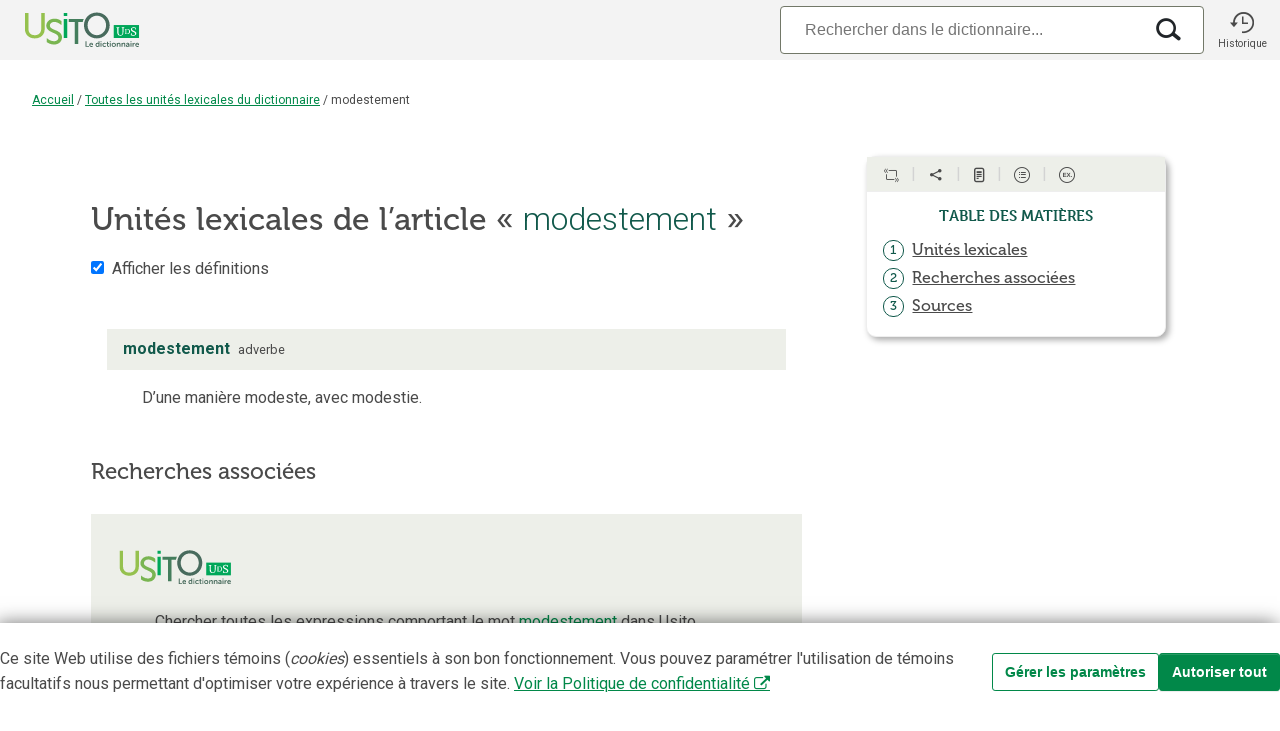

--- FILE ---
content_type: text/html;charset=utf-8
request_url: https://usito.usherbrooke.ca/lexies?d=modestement.ad
body_size: 26444
content:
<!DOCTYPE html>
<html lang="fr">
<head>

    
    <title>Unités lexicales de l&#39;article « modestement » | Usito</title>
    <meta name="author" content="Université de Sherbrooke">

    <meta charset="utf-8"/>
    <meta http-equiv="X-UA-Compatible" content="IE=edge"/>
    <meta name="viewport" content="width=device-width, initial-scale=0.86, maximum-scale=5.0, minimum-scale=0.86">

    <meta property="og:description" content="Unités lexicales de l&#39;article « modestement »"/>
    <meta property="og:site_name" content="Dictionnaire Usito"/>
    <meta property="og:type" content="website">
    <meta property="og:url" content="https://usito.usherbrooke.ca"/>
    <meta property="og:title" content="Unités lexicales de l&#39;article « modestement » | Usito"/>
    <meta property="og:locale" content="fr_CA"/>
    <meta property="og:image" content="https://usito.usherbrooke.ca/images/logoUsito-og.png" />
    <meta property="og:image:secure_url" content="https://usito.usherbrooke.ca/images/logoUsito-og.png" />
    <meta property="og:image:type" content="image/png"/>
    <meta property="og:image:width" content="1200" />
    <meta property="og:image:height" content="630" />

    <meta name="twitter:card" content="summary">
    <meta name="twitter:image" content="https://usito.usherbrooke.ca/images/logoUsito-ms-carre.png" />
    <meta name="twitter:image:alt" content="Usito" />
    <meta name="twitter:site" content="@USherbrooke">
    <meta name="twitter:creator" content="@USherbrooke">
    <meta name="twitter:description" content="${description}" />
    
    
    <link rel="apple-touch-icon" href="/images/apple-touch-icon.png" />
    <link rel="apple-touch-icon" sizes="57x57" href="/images/apple-touch-icon-57x57.png" />
    <link rel="apple-touch-icon" sizes="72x72" href="/images/apple-touch-icon-72x72.png" />
    <link rel="apple-touch-icon" sizes="76x76" href="/images/apple-touch-icon-76x76.png" />
    <link rel="apple-touch-icon" sizes="114x114" href="/images/apple-touch-icon-114x114.png" />
    <link rel="apple-touch-icon" sizes="120x120" href="/images/apple-touch-icon-120x120.png" />
    <link rel="apple-touch-icon" sizes="144x144" href="/images/apple-touch-icon-144x144.png" />
    <link rel="apple-touch-icon" sizes="152x152" href="/images/apple-touch-icon-152x152.png" />

    <link rel="shortcut icon" type="image/x-icon" href="/images/favicon.ico"/>

    
    <link rel="search" type="application/opensearchdescription+xml" title="usito.usherbrooke.ca" href="/usitoOpenSearch.xml" />

    
    <link rel="stylesheet" type="text/css" href="https://fonts.googleapis.com/css?family=Fira+Sans+Extra+Condensed:300,600|Roboto:300,400,700&amp;subset=latin-ext" />
    <!--<link rel="stylesheet" type="text/css" href="https://www.usherbrooke.ca/webfonts/udes-icons/css/udes-icons.css" media="all"/>-->
    <link rel="stylesheet" type="text/css" href="/udes-icons/css/udes-icons.css" media="all"/>
    <link rel="stylesheet" type="text/css" href="/css/font-usito/style.css"/>
    <link rel="stylesheet" href="https://use.typekit.net/wdg0ygm.css">
    

    

    
    
    <script>
        const audioActivé = false;
    </script>


    
    <link rel="stylesheet" type="text/css" href="/scripts/jquery-ui-1.10.4.custom/css/smoothness/jquery-ui-1.10.4.custom.min.css"/>

    <script type="text/javascript" src="/scripts/jquery.min.js"></script>
    <script type="text/javascript" charset="utf-8" async="" data-requirecontext="_" data-requiremodule="jquery-ui" src="/scripts/jquery-ui-1.10.4.custom/js/jquery-ui-1.10.4.custom.min.js"></script>

    <script type="text/javascript" src="/scripts/bluebird.core.min.js"></script>

    <link type="text/css" rel="stylesheet" href="/css/paquet.css"/>

    <script type="text/javascript">
        const usitoApiUri = window.location.origin + "/v2";
        let itemType = "GRAPHIE";
        let numHomonyme = null;
        let v = [ "modestement" ];
        const vedettes = v != null ? v : [];
        const vedette = vedettes[0];

        Promise.config({
            warnings: false,
            longStackTraces: false,
            cancellation: true,
            monitoring: false
        });

        const LS_CONSENTEMENT = 'usito_consentement';
        function récupérerConsentement() {
            return localStorage.getItem(LS_CONSENTEMENT);
        }

    </script>

    <script type="text/javascript" src="/scripts/commun.js"></script>
    <script type="text/javascript" src="/scripts/usito.js"></script>
    <script type="text/javascript" src="/scripts/infobulles.js"></script>

    <script type="text/javascript" src="/scripts/utilitaires.js"></script>

    <script type="text/javascript" src="/scripts/popper/popper.min.js"></script>


    
        <script id="gtag-init">
        window.dataLayer = window.dataLayer || [];
        function gtag() {
            dataLayer.push(arguments);
        }

        const consentement = récupérerConsentement();

        if (consentement === null) {
            // Positionnement des valeurs par défaut pour le mode de consentement
            gtag('consent', 'default', {
                'ad_storage': 'denied',
                'ad_user_data': 'denied',
                'ad_personalization': 'denied',
                'analytics_storage': 'granted'
            });
        }
        else {
            // Si consentements déjà donnés, les appliquer pour les appels depuis la page courante
            gtag('consent', 'default', JSON.parse(consentement));
        }

    </script>
        <script id="gtag" async src="https://www.googletagmanager.com/gtag/js?id=G-5RH9W6RVGW"></script>
        <script id="gtag2">
        window.dataLayer = window.dataLayer || [];
        function gtag(){dataLayer.push(arguments);}
        gtag('js', new Date());
        gtag('config', 'G-5RH9W6RVGW');
    </script>

        <script id="gtm">(function(w,d,s,l,i){w[l]=w[l]||[];w[l].push({'gtm.start':

            new Date().getTime(),event:'gtm.js'});var f=d.getElementsByTagName(s)[0],

        j=d.createElement(s),dl=l!='dataLayer'?'&l='+l:'';j.async=true;j.src=

        'https://www.googletagmanager.com/gtm.js?id='+i+dl;f.parentNode.insertBefore(j,f);

    })(window,document,'script','dataLayer','GTM-T8WRXNX');</script>
    




    <meta name="description" content="Toutes unités lexicales de l’article « modestement ». Article de dictionnaire simplifié, définitions et remarques. Dictionnaire Usito" />

    
        <script type="text/javascript">
            var synonymes = [ ];
            var antonymes = [ ];
        </script>
    

    <script type="application/ecmascript">
        document.addEventListener('DOMContentLoaded',() => {
            Infobulles.associeInfobulles(true);
        }, false);
    </script>

    <script type="module" src="/scripts/paquet.js"></script>

</head>
<body>


    <noscript id="gtm-noscript">
        <iframe src="https://www.googletagmanager.com/ns.html?id=GTM-T8WRXNX"
                height="0"
                width="0"
                style="display:none;visibility:hidden">

        </iframe>
    </noscript>


<div class="usito-grid">

    <header id="entête" role="banner">
    <div  class="entête-grid">

        <div class="entête-logoUsito">
            <a href="/" aria-label="Accueil Usito">

                <svg id="logoUsito-s" width="140" version="1.1" viewBox="0 0 1080 440" xmlns="http://www.w3.org/2000/svg">
                    <defs>
                        <style>.cls-1{fill:#00a759;}.cls-2{fill:#fff;}.cls-3{fill:#447d5c;}.cls-4{fill:#95c14e;}.cls-5{fill:#486b5d;}.cls-6{fill:#79b551;}</style>
                    </defs>
                    <rect class="cls-1" x="784.84" y="193.35" width="195.16" height="99.94"/>
                    <path class="cls-2" d="m817.72 268.68c-3.96-4.47-5.93-11.4-5.93-20.79v-27.8c0-2.04-1.47-3.78-3.48-4.12l-2.58-0.44v-4.27h20.96v4.27l-2.28 0.47c-1.83 0.37-3.14 1.98-3.14 3.85v28.98c0 7.74 1.38 13.32 4.14 16.73s6.73 5.12 11.91 5.12 9.06-1.82 11.65-5.46 3.88-8.93 3.88-15.88v-29.31c0-1.97-1.39-3.68-3.32-4.08l-2.02-0.42v-4.27h18.06v4.27l-2.62 0.43c-2.08 0.34-3.61 2.14-3.61 4.25v28.7c0 8.88-2.11 15.51-6.32 19.89s-9.82 6.57-16.82 6.57c-8.37 0-14.53-2.23-18.48-6.7z"/>
                    <path class="cls-2" d="m928.34 275.08c-2.33-0.51-4.87-1.28-7.68-2.05-1.79-0.49-3.84-1.02-3.84-1.02l0.68-15.45h5.46s0.12 9.39 1.45 11.1c0.69 0.88 2.55 1.72 4.74 2.43s4.6 1.07 7.21 1.07c4.32 0 7.61-0.97 9.86-2.9s3.37-4.61 3.37-8.02c0-2.22-0.61-4.13-1.84-5.72-1.22-1.59-2.85-2.96-4.87-4.1s-4.8-2.48-8.32-4.01c-3.19-1.42-5.96-2.87-8.32-4.35s-4.41-3.46-6.15-5.93c-1.74-2.48-2.6-5.45-2.6-8.92 0-3.13 0.84-5.93 2.52-8.41s4.1-4.42 7.26-5.85c3.16-1.42 6.84-2.13 11.06-2.13 2.62 0 4.94 0.2 6.96 0.6s4.31 0.94 6.87 1.62c1.18 0.37 2.9 0.77 2.9 0.77l-0.51 14.34h-5.21s0.07-8.76-1.71-10.5c-0.61-0.6-1.75-1.11-3.54-1.62s-3.74-0.77-5.85-0.77c-3.93 0-6.9 0.83-8.92 2.48s-3.03 4.04-3.03 7.17c0 2.28 0.61 4.18 1.84 5.72 1.22 1.54 2.75 2.85 4.57 3.93s4.72 2.56 8.71 4.44c3.7 1.77 6.71 3.36 9.05 4.78 2.33 1.42 4.34 3.29 6.02 5.59 1.68 2.31 2.52 5.05 2.52 8.24 0 3.02-0.84 5.92-2.52 8.71s-4.24 5.08-7.68 6.87-7.61 2.69-12.51 2.69c-2.96 0-5.61-0.26-7.94-0.77z"/>
                    <path class="cls-2" d="m907.78 232.73c-1.78-2.96-4.27-5.29-7.46-6.98s-8.38-2.54-12.62-2.54h-16.67v3.05s3.77 0 3.77 2.11c0 0-0.08 9.4-0.08 14.92s0.08 14.98 0.08 14.98c0 1.75-3.77 2.08-3.77 2.08v3.02h16.9c4.22 0 9.39-0.85 12.55-2.55 3.17-1.7 5.62-4.04 7.36-7.01s2.61-6.34 2.61-10.11v-0.8c0-3.82-0.89-7.22-2.68-10.18zm-4.34 10.91c0 3.19-0.66 6.03-1.98 8.54s-3.19 4.48-5.59 5.92c-2.41 1.44-6.33 2.16-9.54 2.16h-5.34v-33.94h5.16c3.22 0 7.17 0.71 9.59 2.14s4.31 3.4 5.67 5.9 2.03 5.37 2.03 8.6v0.68z"/>
                    <path class="cls-4" d="M100,100h27.1v124.84c0,29.57,19.16,46.82,48.73,46.82s49.28-17.25,49.28-47.36V100h27.1v124.84c0,42.98-30.94,71.73-76.11,71.73s-76.11-28.74-76.11-71.73V100Z"/>
                    <path class="cls-5" d="m654.55 96.71c55.85 0 99.1 42.98 99.1 98.56s-43.26 101.29-99.1 101.29-99.38-44.35-99.38-101.29 43.53-98.56 99.38-98.56zm0 174.94c39.42 0 71.18-32.85 71.18-76.38s-31.76-73.92-71.18-73.92-71.46 31.76-71.46 73.92 32.03 76.38 71.46 76.38z"/>
                    <path class="cls-1" d="m398.63 147.09h27.1v146.2h-27.1v-146.2zm0-47.09h27.1v23.54h-27.1v-23.54z"/>
                    <path class="cls-6" d="M291.95,197.18c0-15.33,14.52-28.66,35.04-28.2,26.84,.6,54.75,25,54.75,25v-30.74s-18.89-19.44-54.75-19.44c-27.99,0-49.78,14.1-58.39,34.3-2.59,6.07-4.03,12.68-4.03,19.64,0,7.43,1.47,13.8,4.03,19.32,17.94,38.62,89.6,36.29,89.6,72.94,0,18.34-15.33,28.42-33.4,28.47-24.63,.06-45.26-14.56-56.2-24.21v31.22c10.1,7.52,29.06,18.18,55.65,18.18,38.33,0,61.33-24.64,61.33-54.48,0-62.69-93.63-52.02-93.63-91.99Z"/>
                    <path class="cls-3" d="M553.3,147.08h-114.65v23.54h44.78v169.74h27.1V170.63h34.83c1.79-8.26,4.46-16.14,7.94-23.54Z"/>
                    <path class="cls-5" d="m567.18 319.09h7.73v35.9h18.4v6.65h-26.13v-42.55z"/>
                    <path class="cls-5" d="M611.66,330.36c8.81,0,13.55,6.41,13.55,14.5,0,.9-.18,2.94-.18,2.94h-21.1c.48,5.34,4.62,8.09,9.17,8.09,4.91,0,8.81-3.36,8.81-3.36l2.94,5.45s-4.68,4.38-12.29,4.38c-10.13,0-16.42-7.31-16.42-16,0-9.41,6.42-16,15.52-16Zm5.87,12.22c-.12-4.13-2.7-6.35-6.05-6.35-3.9,0-6.59,2.4-7.31,6.35h13.37Z"/>
                    <path class="cls-5" d="M658.34,330.36c6.72,0,8.81,3.89,8.81,3.89h.12s-.06-.78-.06-1.74v-13.42h7.61v42.55h-7.19v-2.52c0-1.14,.12-1.98,.12-1.98h-.12s-2.58,5.21-9.59,5.21c-8.27,0-13.55-6.53-13.55-16s5.75-16,13.84-16Zm1.44,25.59c3.95,0,7.67-2.88,7.67-9.65,0-4.74-2.52-9.41-7.61-9.41-4.2,0-7.67,3.42-7.67,9.47s3.12,9.59,7.61,9.59Z"/>
                    <path class="cls-5" d="m683.22 319.09h7.55v6.77h-7.55v-6.77zm0 11.98h7.61v30.57h-7.61v-30.57z"/>
                    <path class="cls-5" d="m713.62 330.36c7.97 0 11.75 4.55 11.75 4.55l-3.36 5.21s-3.17-3.3-7.97-3.3c-5.63 0-9.29 4.26-9.29 9.47s3.72 9.59 9.53 9.59c5.15 0 8.99-3.89 8.99-3.89l2.94 5.39s-4.38 4.98-12.59 4.98c-10.13 0-16.61-7.13-16.61-16s6.48-16 16.61-16z"/>
                    <path class="cls-5" d="M733.23,337.61h-3.96v-6.06h4.14v-8.81h7.43v8.81h6.95v6.06h-6.95v11.87c0,5.04,3.95,5.75,6.05,5.75,.84,0,1.38-.12,1.38-.12v6.65s-.9,.18-2.34,.18c-4.26,0-12.71-1.26-12.71-11.51v-12.83Z"/>
                    <path class="cls-5" d="m754.51 319.09h7.55v6.77h-7.55v-6.77zm0 11.98h7.61v30.57h-7.61v-30.57z"/>
                    <path class="cls-5" d="M785.03,330.36c9.35,0,16.84,6.65,16.84,16s-7.49,16-16.78,16-16.84-6.59-16.84-16,7.49-16,16.78-16Zm.06,25.53c4.91,0,9.05-3.83,9.05-9.53s-4.14-9.53-9.05-9.53-9.11,3.9-9.11,9.53,4.14,9.53,9.11,9.53Z"/>
                    <path class="cls-5" d="M807.99,331.08h7.31v3.54c0,1.14-.12,2.1-.12,2.1h.12c1.32-2.58,4.67-6.35,10.85-6.35,6.77,0,10.61,3.54,10.61,11.63v19.66h-7.55v-18.1c0-3.71-.96-6.23-4.85-6.23s-7.07,2.58-8.21,6.23c-.42,1.26-.54,2.64-.54,4.08v14.03h-7.61v-30.57Z"/>
                    <path class="cls-5" d="M844.75,331.08h7.31v3.54c0,1.14-.12,2.1-.12,2.1h.12c1.32-2.58,4.67-6.35,10.85-6.35,6.77,0,10.61,3.54,10.61,11.63v19.66h-7.55v-18.1c0-3.71-.96-6.23-4.85-6.23s-7.07,2.58-8.21,6.23c-.42,1.26-.54,2.64-.54,4.08v14.03h-7.61v-30.57Z"/>
                    <path class="cls-5" d="M897.03,342.47h1.02v-.42c0-4.02-2.52-5.39-5.87-5.39-4.37,0-8.39,2.94-8.39,2.94l-2.88-5.45s4.74-3.78,11.99-3.78c8.03,0,12.71,4.43,12.71,12.17v19.12h-7.01v-2.52c0-1.2,.12-2.16,.12-2.16h-.12c.06,0-2.34,5.39-9.29,5.39-5.46,0-10.37-3.42-10.37-9.53,0-9.71,13.13-10.37,18.1-10.37Zm-5.82,13.97c4.02,0,6.89-4.32,6.89-8.03v-.72h-1.32c-3.9,0-10.19,.54-10.19,4.8,0,2.04,1.5,3.95,4.61,3.95Z"/>
                    <path class="cls-5" d="m913.51 319.09h7.55v6.77h-7.55v-6.77zm0 11.98h7.61v30.57h-7.61v-30.57z"/>
                    <path class="cls-5" d="M929.52,331.08h7.31v5.28c0,1.14-.12,2.16-.12,2.16h.12c1.38-4.38,5.04-7.85,9.71-7.85,.72,0,1.38,.12,1.38,.12v7.49s-.78-.12-1.8-.12c-3.24,0-6.89,1.86-8.33,6.41-.48,1.5-.66,3.18-.66,4.98v12.11h-7.61v-30.57Z"/>
                    <path class="cls-5" d="M966.45,330.36c8.81,0,13.55,6.41,13.55,14.5,0,.9-.18,2.94-.18,2.94h-21.1c.48,5.34,4.62,8.09,9.17,8.09,4.91,0,8.81-3.36,8.81-3.36l2.94,5.45s-4.68,4.38-12.29,4.38c-10.13,0-16.42-7.31-16.42-16,0-9.41,6.42-16,15.52-16Zm5.87,12.22c-.12-4.13-2.7-6.35-6.05-6.35-3.9,0-6.59,2.4-7.31,6.35h13.37Z"/>
                </svg>


                <svg id="logoUsito" width="140" version="1.1" viewBox="0 0 1080 440" xmlns="http://www.w3.org/2000/svg">
                    <defs>
                        <style>.cls-1{fill:#00a759;}.cls-2{fill:#fff;}.cls-3{fill:#447d5c;}.cls-4{fill:#95c14e;}.cls-5{fill:#486b5d;}.cls-6{fill:#79b551;}</style>
                    </defs>
                    <rect class="cls-1" x="784.84" y="193.35" width="195.16" height="99.94"/>
                    <path class="cls-2" d="m817.72 268.68c-3.96-4.47-5.93-11.4-5.93-20.79v-27.8c0-2.04-1.47-3.78-3.48-4.12l-2.58-0.44v-4.27h20.96v4.27l-2.28 0.47c-1.83 0.37-3.14 1.98-3.14 3.85v28.98c0 7.74 1.38 13.32 4.14 16.73s6.73 5.12 11.91 5.12 9.06-1.82 11.65-5.46 3.88-8.93 3.88-15.88v-29.31c0-1.97-1.39-3.68-3.32-4.08l-2.02-0.42v-4.27h18.06v4.27l-2.62 0.43c-2.08 0.34-3.61 2.14-3.61 4.25v28.7c0 8.88-2.11 15.51-6.32 19.89s-9.82 6.57-16.82 6.57c-8.37 0-14.53-2.23-18.48-6.7z"/>
                    <path class="cls-2" d="m928.34 275.08c-2.33-0.51-4.87-1.28-7.68-2.05-1.79-0.49-3.84-1.02-3.84-1.02l0.68-15.45h5.46s0.12 9.39 1.45 11.1c0.69 0.88 2.55 1.72 4.74 2.43s4.6 1.07 7.21 1.07c4.32 0 7.61-0.97 9.86-2.9s3.37-4.61 3.37-8.02c0-2.22-0.61-4.13-1.84-5.72-1.22-1.59-2.85-2.96-4.87-4.1s-4.8-2.48-8.32-4.01c-3.19-1.42-5.96-2.87-8.32-4.35s-4.41-3.46-6.15-5.93c-1.74-2.48-2.6-5.45-2.6-8.92 0-3.13 0.84-5.93 2.52-8.41s4.1-4.42 7.26-5.85c3.16-1.42 6.84-2.13 11.06-2.13 2.62 0 4.94 0.2 6.96 0.6s4.31 0.94 6.87 1.62c1.18 0.37 2.9 0.77 2.9 0.77l-0.51 14.34h-5.21s0.07-8.76-1.71-10.5c-0.61-0.6-1.75-1.11-3.54-1.62s-3.74-0.77-5.85-0.77c-3.93 0-6.9 0.83-8.92 2.48s-3.03 4.04-3.03 7.17c0 2.28 0.61 4.18 1.84 5.72 1.22 1.54 2.75 2.85 4.57 3.93s4.72 2.56 8.71 4.44c3.7 1.77 6.71 3.36 9.05 4.78 2.33 1.42 4.34 3.29 6.02 5.59 1.68 2.31 2.52 5.05 2.52 8.24 0 3.02-0.84 5.92-2.52 8.71s-4.24 5.08-7.68 6.87-7.61 2.69-12.51 2.69c-2.96 0-5.61-0.26-7.94-0.77z"/>
                    <path class="cls-2" d="m907.78 232.73c-1.78-2.96-4.27-5.29-7.46-6.98s-8.38-2.54-12.62-2.54h-16.67v3.05s3.77 0 3.77 2.11c0 0-0.08 9.4-0.08 14.92s0.08 14.98 0.08 14.98c0 1.75-3.77 2.08-3.77 2.08v3.02h16.9c4.22 0 9.39-0.85 12.55-2.55 3.17-1.7 5.62-4.04 7.36-7.01s2.61-6.34 2.61-10.11v-0.8c0-3.82-0.89-7.22-2.68-10.18zm-4.34 10.91c0 3.19-0.66 6.03-1.98 8.54s-3.19 4.48-5.59 5.92c-2.41 1.44-6.33 2.16-9.54 2.16h-5.34v-33.94h5.16c3.22 0 7.17 0.71 9.59 2.14s4.31 3.4 5.67 5.9 2.03 5.37 2.03 8.6v0.68z"/>
                    <path class="cls-4" d="M100,100h27.1v124.84c0,29.57,19.16,46.82,48.73,46.82s49.28-17.25,49.28-47.36V100h27.1v124.84c0,42.98-30.94,71.73-76.11,71.73s-76.11-28.74-76.11-71.73V100Z"/>
                    <path class="cls-5" d="m654.55 96.71c55.85 0 99.1 42.98 99.1 98.56s-43.26 101.29-99.1 101.29-99.38-44.35-99.38-101.29 43.53-98.56 99.38-98.56zm0 174.94c39.42 0 71.18-32.85 71.18-76.38s-31.76-73.92-71.18-73.92-71.46 31.76-71.46 73.92 32.03 76.38 71.46 76.38z"/>
                    <path class="cls-1" d="m398.63 147.09h27.1v146.2h-27.1v-146.2zm0-47.09h27.1v23.54h-27.1v-23.54z"/>
                    <path class="cls-6" d="M291.95,197.18c0-15.33,14.52-28.66,35.04-28.2,26.84,.6,54.75,25,54.75,25v-30.74s-18.89-19.44-54.75-19.44c-27.99,0-49.78,14.1-58.39,34.3-2.59,6.07-4.03,12.68-4.03,19.64,0,7.43,1.47,13.8,4.03,19.32,17.94,38.62,89.6,36.29,89.6,72.94,0,18.34-15.33,28.42-33.4,28.47-24.63,.06-45.26-14.56-56.2-24.21v31.22c10.1,7.52,29.06,18.18,55.65,18.18,38.33,0,61.33-24.64,61.33-54.48,0-62.69-93.63-52.02-93.63-91.99Z"/>
                    <path class="cls-3" d="M553.3,147.08h-114.65v23.54h44.78v169.74h27.1V170.63h34.83c1.79-8.26,4.46-16.14,7.94-23.54Z"/>
                    <path class="cls-5" d="m567.18 319.09h7.73v35.9h18.4v6.65h-26.13v-42.55z"/>
                    <path class="cls-5" d="M611.66,330.36c8.81,0,13.55,6.41,13.55,14.5,0,.9-.18,2.94-.18,2.94h-21.1c.48,5.34,4.62,8.09,9.17,8.09,4.91,0,8.81-3.36,8.81-3.36l2.94,5.45s-4.68,4.38-12.29,4.38c-10.13,0-16.42-7.31-16.42-16,0-9.41,6.42-16,15.52-16Zm5.87,12.22c-.12-4.13-2.7-6.35-6.05-6.35-3.9,0-6.59,2.4-7.31,6.35h13.37Z"/>
                    <path class="cls-5" d="M658.34,330.36c6.72,0,8.81,3.89,8.81,3.89h.12s-.06-.78-.06-1.74v-13.42h7.61v42.55h-7.19v-2.52c0-1.14,.12-1.98,.12-1.98h-.12s-2.58,5.21-9.59,5.21c-8.27,0-13.55-6.53-13.55-16s5.75-16,13.84-16Zm1.44,25.59c3.95,0,7.67-2.88,7.67-9.65,0-4.74-2.52-9.41-7.61-9.41-4.2,0-7.67,3.42-7.67,9.47s3.12,9.59,7.61,9.59Z"/>
                    <path class="cls-5" d="m683.22 319.09h7.55v6.77h-7.55v-6.77zm0 11.98h7.61v30.57h-7.61v-30.57z"/>
                    <path class="cls-5" d="m713.62 330.36c7.97 0 11.75 4.55 11.75 4.55l-3.36 5.21s-3.17-3.3-7.97-3.3c-5.63 0-9.29 4.26-9.29 9.47s3.72 9.59 9.53 9.59c5.15 0 8.99-3.89 8.99-3.89l2.94 5.39s-4.38 4.98-12.59 4.98c-10.13 0-16.61-7.13-16.61-16s6.48-16 16.61-16z"/>
                    <path class="cls-5" d="M733.23,337.61h-3.96v-6.06h4.14v-8.81h7.43v8.81h6.95v6.06h-6.95v11.87c0,5.04,3.95,5.75,6.05,5.75,.84,0,1.38-.12,1.38-.12v6.65s-.9,.18-2.34,.18c-4.26,0-12.71-1.26-12.71-11.51v-12.83Z"/>
                    <path class="cls-5" d="m754.51 319.09h7.55v6.77h-7.55v-6.77zm0 11.98h7.61v30.57h-7.61v-30.57z"/>
                    <path class="cls-5" d="M785.03,330.36c9.35,0,16.84,6.65,16.84,16s-7.49,16-16.78,16-16.84-6.59-16.84-16,7.49-16,16.78-16Zm.06,25.53c4.91,0,9.05-3.83,9.05-9.53s-4.14-9.53-9.05-9.53-9.11,3.9-9.11,9.53,4.14,9.53,9.11,9.53Z"/>
                    <path class="cls-5" d="M807.99,331.08h7.31v3.54c0,1.14-.12,2.1-.12,2.1h.12c1.32-2.58,4.67-6.35,10.85-6.35,6.77,0,10.61,3.54,10.61,11.63v19.66h-7.55v-18.1c0-3.71-.96-6.23-4.85-6.23s-7.07,2.58-8.21,6.23c-.42,1.26-.54,2.64-.54,4.08v14.03h-7.61v-30.57Z"/>
                    <path class="cls-5" d="M844.75,331.08h7.31v3.54c0,1.14-.12,2.1-.12,2.1h.12c1.32-2.58,4.67-6.35,10.85-6.35,6.77,0,10.61,3.54,10.61,11.63v19.66h-7.55v-18.1c0-3.71-.96-6.23-4.85-6.23s-7.07,2.58-8.21,6.23c-.42,1.26-.54,2.64-.54,4.08v14.03h-7.61v-30.57Z"/>
                    <path class="cls-5" d="M897.03,342.47h1.02v-.42c0-4.02-2.52-5.39-5.87-5.39-4.37,0-8.39,2.94-8.39,2.94l-2.88-5.45s4.74-3.78,11.99-3.78c8.03,0,12.71,4.43,12.71,12.17v19.12h-7.01v-2.52c0-1.2,.12-2.16,.12-2.16h-.12c.06,0-2.34,5.39-9.29,5.39-5.46,0-10.37-3.42-10.37-9.53,0-9.71,13.13-10.37,18.1-10.37Zm-5.82,13.97c4.02,0,6.89-4.32,6.89-8.03v-.72h-1.32c-3.9,0-10.19,.54-10.19,4.8,0,2.04,1.5,3.95,4.61,3.95Z"/>
                    <path class="cls-5" d="m913.51 319.09h7.55v6.77h-7.55v-6.77zm0 11.98h7.61v30.57h-7.61v-30.57z"/>
                    <path class="cls-5" d="M929.52,331.08h7.31v5.28c0,1.14-.12,2.16-.12,2.16h.12c1.38-4.38,5.04-7.85,9.71-7.85,.72,0,1.38,.12,1.38,.12v7.49s-.78-.12-1.8-.12c-3.24,0-6.89,1.86-8.33,6.41-.48,1.5-.66,3.18-.66,4.98v12.11h-7.61v-30.57Z"/>
                    <path class="cls-5" d="M966.45,330.36c8.81,0,13.55,6.41,13.55,14.5,0,.9-.18,2.94-.18,2.94h-21.1c.48,5.34,4.62,8.09,9.17,8.09,4.91,0,8.81-3.36,8.81-3.36l2.94,5.45s-4.68,4.38-12.29,4.38c-10.13,0-16.42-7.31-16.42-16,0-9.41,6.42-16,15.52-16Zm5.87,12.22c-.12-4.13-2.7-6.35-6.05-6.35-3.9,0-6.59,2.4-7.31,6.35h13.37Z"/>
                </svg>


            </a>
        </div>

        <div class="entête-recherche" title="Recherche">

            

                    <div class="entête-search-input">
                        <form id="search-input-form" role="search">
                            <div id="search-input-wrapper">
                                <input type="search" placeholder="Rechercher dans le dictionnaire..." class="form-control search-input" id="search-input"
                                       autocomplete="off" autocapitalize="off" spellcheck="false" autocorrect="off" maxlength="50" value="" tabindex="100" aria-label="Recherche"/>

                                <div class="boutonsRecherche">

                                     <i class="icon i-effacer2x xEffacer bouton"></i>

                                     <i class="icon i-recherche loupeRecherche bouton"></i>

                                </div>

                            </div>
                        </form>
                    </div>

            
        </div>

        <div class="entête-historique" role="button" title="Historique" onclick="historique(this);">
                <i class="icon i-historique"></i>
                <p>Historique</p>
        </div>


    </div>



</header>

    <div class="filDAriane" id="filDAriane">

    <div>
        <a href="/">Accueil</a>

        

            <span class="ariane-séparateur">/</span>

            

            
                
                <a href="/index/graphies/tous"
                   id="filDAriane_lienIndex">Toutes les unités lexicales du dictionnaire</a>

                
                    <span class="ariane-séparateur">/</span>
                    <span class="ariane-vedette">modestement</span>
                

                
            



        
    </div>

    

    <script language="JavaScript">
        if(!window.location.href.includes("/mots")) {

            if (itemType === "INDEX_ALPHABÉTIQUE") {

                // Ajuster le troisième niveau du fil pour les index(division)
                if (!window.location.hash || window.location.hash.trim().length < 2) {
                    var divisionCourante = null;
                    if (divisionCourante != null) {
                        var hashAjusté = "#" + decodeURI(divisionCourante);
                        // console.log("Redirection vers la page avec le # de la division courante : " + hashAjusté);
                        window.location.hash = hashAjusté;
                    }

                } else {
                    // console.log("Pas de redirection nécessaire : un hash existe => ", window.location.hash);
                    var divisionIndex = document.getElementById("filDAriane_divisionIndex");
                    divisionIndex.innerHTML = decodeURI(window.location.hash.substring(1));
                }
            } else {
                // Ajuster le deuxième niveau du fil (index) pour les contenus (index par défaut pour le type de contenu ou
                // d'où l'utilisateur provient (à cliqué) pour atteindre ce contenu)
                var lienIndex = document.getElementById("filDAriane_lienIndex");

                var catégorieEtNom = document.referrer.match(/\/index\/(.*)/);


                if (catégorieEtNom) {
                    getUrlPromise(usitoApiUri + "/listes/catégories/" + catégorieEtNom[1]).then(function (r) {
                        lienIndex.innerHTML = r.données.titre || "Index";
                        // History back pour conserver le hash (#)
                        lienIndex.setAttribute("href", "javascript:window.history.back()");
                    }).catch(reason => {
                        console.warn(`Catégories ${catégorieEtNom[1]} introuvable`);
                    });
                } else {

                    getUrlPromise(usitoApiUri + "/listes/itemTypes/" + itemType).then(function (r) {
                        lienIndex.innerHTML = r.données.titre || "Index";
                        lienIndex.setAttribute("href", r.données.url);
                    }).catch(reason => {
                        console.warn(`Type d'item ${itemType} introuvable`);
                    });

                }

            }
        }


    </script>


</div>

    <div class="coeur-grid contenuÀPanneau">
        <section id="sectionPrincipale" class="contenu lexies">
            <!DOCTYPE HTML>
<html>
   <head>
      <meta http-equiv="Content-Type" content="text/html; charset=UTF-8">
      <title>
                    Unités lexicales de l’article
                    «&nbsp;modestement&nbsp;»
                </title>
      <link type="text/css" rel="stylesheet" href="https://usito.usherbrooke.ca/css/paquet.css">
      <link rel="stylesheet" type="text/css" href="https://usito.usherbrooke.ca/css/font-usito/style.css"><script src="https://usito.usherbrooke.ca/scripts/lexies.js">/* Script pour les lexies */</script><script type="application/ld+json">{
  "name": "Unités lexicales de l’article « modestement ». Dictionnaire Usito",
  "about": {
    "name": "modestement",
    "inDefinedTermSet": {
      "name": "Dictionnaire Usito",
      "url": "https:\/\/usito.usherbrooke.ca",
      "@type": "DefinedTermSet",
      "@id": "https:\/\/usito.usherbrooke.ca\/#dictionnaire"
    },
    "@type": "DefinedTerm",
    "@id": "https:\/\/usito.usherbrooke.ca\/définitions\/modestement"
  },
  "url": "https:\/\/usito.usherbrooke.ca\/définitions\/modestement\/expressions",
  "@context": "https:\/\/schema.org",
  "isPartOf": {
    "name": "Dictionnaire Usito",
    "url": "https:\/\/usito.usherbrooke.ca",
    "@type": "WebSite",
    "@id": "https:\/\/usito.usherbrooke.ca\/#siteWeb"
  },
  "@type": "CollectionPage",
  "@id": "https:\/\/usito.usherbrooke.ca\/définitions\/modestement\/expressions",
  "publisher": {
    "name": "Université de Sherbrooke",
    "url": "https:\/\/www.usherbrooke.ca",
    "@type": "CollegeOrUniversity",
    "@id": "https:\/\/www.usherbrooke.ca\/#universite"
  },
  "mainEntity": {
    "name": "Toutes unités lexicales de l’article « modestement ». Article de dictionnaire simplifié, définitions et remarques. Dictionnaire Usito",
    "itemListElement": [ {
        "name": "modestement",
        "url": "https:\/\/usito.usherbrooke.ca\/définitions\/modestement\/expressions#FF2f036d43446e83",
        "@type": "DefinedTerm"
      } ],
    "@type": "ItemList",
    "@id": "https:\/\/usito.usherbrooke.ca\/définitions\/modestement\/expressions"
  },
  "description": "Toutes unités lexicales de l’article « modestement ». Article de dictionnaire simplifié, définitions et remarques. Dictionnaire Usito",
  "inLanguage": "fr"
}</script></head>
   <body>
      <h3 id="unitésLexicales" class="entree_bloc-style entrée_lexies" title="RechercheParDocument de [ modestement.ad ]">
         Unités lexicales de l’article
         «&nbsp;<span class="entree-style">modestement</span>&nbsp;»
         </h3>
      <div id="optionsLexies"><input type="checkbox" id="afficherDéfinitions" checked><label for="afficherDéfinitions">Afficher les définitions</label></div>
      <ul class="lexies lexies-groupe">
         <div class="lexie">
            <dl>
               <dt class="lexie-tête" id="FF2f036d43446e83">
                  <div class="lemme vedette">
                     <div class="forme"><dfn class="forme-élément"><span xmlns="http://www.w3.org/1999/xhtml">modestement</span></dfn><span class="infolexicogramm forme-élément"><span class="classe">adverbe</span></span></div>
                  </div>
                  <div class="formes"></div>
               </dt>
               <div class="dt_dd_séparateur"></div>
               <dd>
                  <div class="sansPuce"><a href="/d%C3%A9finitions/modestement#ddb3FDcd43446e41" class="définition"><span xmlns="http://www.w3.org/1999/xhtml">D’une manière modeste, avec modestie.</span></a></div>
               </dd>
            </dl>
         </div>
      </ul>
      <h3 id="recherchesAssociées">Recherches associées</h3>
      <div class="notes">
         <div class="lexies-explorations">
            <ul>
               <div class="logo"><img class="logoUsito" src="/images/logoUsito.svg"></div>
               <li>Chercher toutes les expressions comportant
                  
                  le mot
                  <a href="/expressions/modestement" onclick="location.href=this.href">modestement</a>
                  dans Usito.
                  </li>
               <div class="logo"><a href="https://fdlq.recherche.usherbrooke.ca/" target="_blank"><img class="logoFDLQ" src="/images/logoFDLQ-avecNom.svg" alt="FDLQ"></a></div>
               <li>Chercher
                  
                  le mot
                  <a href="https://fdlq.crifuq.usherbrooke.ca/concordancier?c3c=true&amp;ds=true&amp;dt=PHRASE&amp;sm=NORMAL&amp;st=OCCURRENCES&amp;q=modestement" target="_blank" title="Lancer la recherche dans le site du FDLQ" alt="Lancer la recherche dans le site du FDLQ">modestement</a>
                  dans le Fonds de données linguistiques du Québec
                  (<a href="https://fdlq.recherche.usherbrooke.ca" target="_blank">FDLQ</a>).
                  </li>
            </ul>
         </div>
      </div>
      <h3 id="sources">Sources</h3>
      <div class="notes">
         <div class="lexies-sources">
            <ul>
               <li class="note">
                  Contenu extrait de l’article
                  <a href="/d%C3%A9finitions/modestement">modestement</a>
                  d’Usito.
                  </li>
            </ul>
         </div>
      </div>
   </body>
</html>
        </section>

        
            <div id="panneau" class="panneau initial">
    <header>

        <ul>

            <li><i class="icon i-citation" onclick="commentCiter(this);"
                   data-documentid="modestement.ad"
                   title="Citer"></i></li>

            <li><i class="icon i-partage-media-sans-cercle" onclick="commentPartager(this);"
                   title="Partager"></i></li>

<!--            TODO griser bouton du mode actif (article, lexie, exemplification) -->
<!--            TODO où son passée les lexies dans l'index de DEV? -->

            

                <li>
                    <a href="/définitions/modestement" style="text-decoration: none">
                        <i class="icon i-article" title="Article de dictionnaire"></i>
                    </a>
                </li>

                <li>
                    <a href="/définitions/modestement/lexies" style="text-decoration: none">
                        <i class="icon i-menu-listes" title="Unités lexicales"></i>
                    </a>
                </li>
                <li>
                    <a href="/définitions/modestement/exemples_cooccurrents_citations" style="text-decoration: none">
                        <i class="icon i-exemplification" title="Exemplification"></i>
                    </a>
                </li>

               

            


        </ul>

        <i class="icon i-fermer" onclick="togglePanneau(document.getElementById('onglet-panneau'));"></i>

    </header>

    <div id="panneau-contenu" class="panneau-contenu">


        

        
            <section class="panneau-toc">
                <header>Table des matières</header>

                <ul class="panneau-structure-liste">

                    <li>
                    <span class="numérotation-cercle">
                        <span>1</span>
                    </span>
                        <a
                                href="#unitésLexicales"

                        ><h2>Unités lexicales</h2></a>
                    </li>

                    <li>
                    <span class="numérotation-cercle">
                        <span>2</span>
                    </span>
                        <a
                                href="#recherchesAssociées"

                        ><h2>Recherches associées</h2></a>
                    </li>

                    <li>
                    <span class="numérotation-cercle">
                        <span>3</span>
                    </span>
                        <a
                                href="#sources"

                        ><h2>Sources</h2></a>
                    </li>

                    <!-- Ne gère pas plus de deux enfants à la racine - continue la numérotation : délire d'auteure... -->
                    
                </ul>
            </section>

        


    </div>
</div>
        
    </div>


    <footer id="piedDePage" class="piedDePage">
    <div class="piedDePage-grid" >
            <div class="logoFooter">
                <div id="logoFooterQC">
                    <!--
                    Autorité de certification du certificat SSL du MiFi invalide (webmidisvr01.immigration-quebec.gouv.qc.ca) d'où http seulement pour éviter
                    un message d'alerte "effrayant" à l'utilisateur.
                     -->
                    <!--<a href="http://www.mifi.gouv.qc.ca/" aria-label="Aller à Immigration, Diversité et Inclusion Québec" target="_blank">-->
                    <a aria-label="Aller à Immigration, Diversité et Inclusion Québec" target="_blank" href="http://www.mifi.gouv.qc.ca/">
                        <svg

                                x="0px"
                                y="0px"
                                viewBox="0 0 1350.6558 565.81714"
                                xml:space="preserve"
                                width="152"
                                xmlns="http://www.w3.org/2000/svg"
                                xmlns:svg="http://www.w3.org/2000/svg"><defs
       id="defs47" />
                            <style
                                    type="text/css"
                                    id="style2">
        .st0{fill:#FFFFFF;}
        .st1{fill:#373737;}
    </style>
                            <g
                                    id="g40"
                                    transform="matrix(8.5150406,0,0,8.5150406,-4081.2589,-3335.8522)">
        <path
                class="st0"
                d="m 522.25,448.04 v -14.05 h -0.1 c -0.47,0.46 -2.21,0.5 -2.95,0.5 h -1.28 v 0.11 c 1.48,0.96 1.28,2.39 1.28,4.16 v 5.95 c 0,2.97 -2.75,5.06 -4.97,5.06 -2.93,0 -4.14,-2.2 -4.14,-5.76 v -10.02 h -0.1 c -0.47,0.46 -2.22,0.5 -2.96,0.5 h -1.27 v 0.11 c 1.48,0.96 1.28,2.39 1.28,4.16 v 5.93 c 0,5.43 2.22,8 6.19,8 2.35,0 4.77,-0.88 5.98,-3 v 2.56 h 4.33 v -0.11 c -1.49,-0.9 -1.29,-2.33 -1.29,-4.1"
                id="path4" />
                                <path
                                        class="st0"
                                        d="m 541.18,442.76 c 0.13,-4.96 -3,-8.7 -7.57,-8.7 -5.01,0 -8.41,3.86 -8.41,9.2 0,5.39 3.93,9.49 9.65,9.49 1.58,0 3.2,-0.27 4.64,-0.95 l 1.68,-3.62 h -0.1 c -1.55,1.39 -3.5,2.05 -5.52,2.05 -3.8,0 -6.66,-2.75 -6.73,-7.48 h 12.36 z m -12.21,-2.24 c 0.41,-2.41 2.09,-3.94 4.34,-3.94 2.42,0 3.97,1.26 4.34,3.94 z"
                                        id="path6" />
                                <path
                                        class="st0"
                                        d="m 543.85,425.83 c 0.8,0 2.45,-0.05 2.94,-0.57 h 0.1 v 24.33 c 0.9,0.27 1.84,0.46 2.77,0.46 3.68,0 5.78,-2.72 5.78,-6.52 0,-3.72 -1.64,-6.6 -5.01,-6.6 -1.07,0 -1.91,0.31 -2.81,0.85 l 1.81,-3.28 c 0.77,-0.31 1.57,-0.43 2.37,-0.43 3.81,0 7.05,3.51 7.05,8.77 0,6.02 -3.84,9.92 -9.93,9.92 -2.27,0 -4.46,-0.42 -6.1,-0.7 v -0.12 c 1.11,-0.54 1.01,-1.82 1.01,-3.08 v -17.69 c 0,-1.78 0.2,-4.26 -1.24,-5.23 v -0.11 z"
                                        id="path8" />
                                <path
                                        class="st0"
                                        d="m 577.05,442.76 c 0.14,-4.96 -2.99,-8.7 -7.57,-8.7 -5.01,0 -8.41,3.86 -8.41,9.2 0,5.39 3.94,9.49 9.66,9.49 1.58,0 3.2,-0.27 4.64,-0.95 l 1.68,-3.62 h -0.1 c -1.55,1.39 -3.5,2.05 -5.52,2.05 -3.8,0 -6.66,-2.75 -6.73,-7.48 h 12.35 z m -12.21,-2.24 c 0.41,-2.41 2.09,-3.94 4.34,-3.94 2.42,0 3.97,1.26 4.34,3.94 z"
                                        id="path10" />
                                <path
                                        class="st0"
                                        d="M 592.1,438.47 H 592 c -0.97,-1.27 -2.59,-1.89 -4.1,-1.89 -3.26,0 -5.62,2.63 -5.62,6.29 0,4.44 3.26,7.37 7,7.37 1.72,0 3.6,-0.77 4.91,-1.89 h 0.1 l -1.75,3.64 c -1.41,0.61 -2.96,0.76 -4.44,0.76 -5.18,0 -9.23,-3.87 -9.23,-8.88 0,-6.64 4.52,-9.81 9.6,-9.81 1.21,0 2.46,0.15 3.63,0.46 z"
                                        id="path12" />
                                <path
                                        class="st0"
                                        d="m 536.98,430.88 v -3.86 c -2.2,1.05 -4.25,3.01 -5.62,4.91 v 1.51 c 3.27,-2.34 5.62,-2.45 5.62,-2.56"
                                        id="path14" />
                                <path
                                        class="st0"
                                        d="m 509.31,456.01 c -3.75,0.65 -7.36,-0.6 -11.19,-5.25 3.7,-1.97 5.99,-6.87 5.99,-11.43 v -0.57 c -0.07,-7.8 -5.59,-12.95 -12.18,-12.95 -6.6,0 -12.44,5.36 -12.49,13.22 v 0.53 c 0,7.65 5.35,13.32 11.91,13.32 0.94,0 1.85,-0.16 2.76,-0.39 4.3,4.27 8.13,6.08 11.44,5.66 1.57,-0.2 3.23,-0.86 4.22,-2.23 z M 491.9,450.1 c -5.08,0 -8.62,-6.08 -8.62,-11.24 v -0.58 c 0.06,-5 3.12,-9.69 8.45,-9.69 5.61,0 8.5,5.62 8.55,10.95 v 0.56 c 0,5.68 -3.33,10 -8.38,10"
                                        id="path16" />
                                <rect
                                        x="600.29999"
                                        y="425.82999"
                                        class="st0"
                                        width="16.41"
                                        height="10.66"
                                        id="rect18" />
                                <g
                                        id="g22">
            <path
                    class="st1"
                    d="m 608.51,426.39 c -0.12,0.23 -0.39,0.57 -0.84,1.17 -0.52,0.69 -0.43,1.62 -0.18,2.16 0.28,0.63 0.45,1.15 0.58,1.65 0.18,0.72 0.06,1.69 0.07,1.6 h -0.45 c 0,-1.18 -0.35,-2.29 -1.18,-2.78 -1.19,-0.7 -2.37,0.51 -1.99,1.77 0.2,0.66 0.55,0.88 0.65,0.88 0,0 -0.16,-0.73 0.33,-1.1 0.47,-0.35 1.04,-0.14 1.31,0.28 0.25,0.4 0.29,0.94 0.29,0.94 h -0.85 v 0.67 h 1.72 c 0,0 -0.05,0.95 -0.99,0.86 0,0 0.12,0.74 0.99,0.36 0,0 -0.05,0.78 0.55,1.17 0.6,-0.39 0.55,-1.17 0.55,-1.17 0.87,0.39 0.99,-0.36 0.99,-0.36 -0.94,0.09 -0.99,-0.86 -0.99,-0.86 h 1.72 v -0.67 h -0.86 c 0,0 0.04,-0.54 0.29,-0.94 0.27,-0.42 0.84,-0.63 1.31,-0.28 0.5,0.37 0.33,1.1 0.33,1.1 0.1,0 0.45,-0.22 0.65,-0.88 0.37,-1.26 -0.8,-2.47 -1.99,-1.77 -0.84,0.49 -1.18,1.6 -1.18,2.78 h -0.46 c 0.01,0.09 -0.11,-0.88 0.08,-1.6 0.13,-0.49 0.29,-1.02 0.58,-1.65 0.25,-0.55 0.34,-1.47 -0.18,-2.16 -0.46,-0.6 -0.73,-0.94 -0.85,-1.17"
                    id="path20" />
        </g>
                                <rect
                                        x="621.5"
                                        y="425.82999"
                                        class="st0"
                                        width="16.42"
                                        height="10.66"
                                        id="rect24" />
                                <g
                                        id="g28">
            <path
                    class="st1"
                    d="m 629.71,426.39 c -0.12,0.23 -0.39,0.57 -0.85,1.17 -0.52,0.69 -0.43,1.62 -0.18,2.16 0.29,0.63 0.45,1.15 0.58,1.65 0.18,0.72 0.06,1.69 0.08,1.6 h -0.46 c 0,-1.18 -0.34,-2.29 -1.18,-2.78 -1.19,-0.7 -2.36,0.51 -1.99,1.77 0.19,0.66 0.55,0.88 0.65,0.88 0,0 -0.16,-0.73 0.33,-1.1 0.46,-0.35 1.04,-0.14 1.31,0.28 0.26,0.4 0.29,0.94 0.29,0.94 h -0.85 v 0.67 h 1.72 c 0,0 -0.05,0.95 -0.99,0.86 0,0 0.11,0.74 0.99,0.36 0,0 -0.05,0.78 0.56,1.17 0.59,-0.39 0.55,-1.17 0.55,-1.17 0.87,0.39 0.99,-0.36 0.99,-0.36 -0.95,0.09 -0.99,-0.86 -0.99,-0.86 h 1.72 v -0.67 h -0.86 c 0,0 0.04,-0.54 0.29,-0.94 0.27,-0.42 0.85,-0.63 1.31,-0.28 0.49,0.37 0.34,1.1 0.34,1.1 0.09,0 0.44,-0.22 0.64,-0.88 0.37,-1.26 -0.8,-2.47 -1.99,-1.77 -0.83,0.49 -1.18,1.6 -1.18,2.78 h -0.45 c 0.01,0.09 -0.11,-0.88 0.07,-1.6 0.12,-0.49 0.29,-1.02 0.58,-1.65 0.25,-0.55 0.34,-1.47 -0.18,-2.16 -0.47,-0.6 -0.74,-0.94 -0.85,-1.17"
                    id="path26" />
        </g>
                                <rect
                                        x="600.29999"
                                        y="441.57001"
                                        class="st0"
                                        width="16.41"
                                        height="10.66"
                                        id="rect30" />
                                <g
                                        id="g34">
            <path
                    class="st1"
                    d="m 608.51,442.13 c -0.12,0.23 -0.39,0.57 -0.84,1.17 -0.52,0.69 -0.43,1.62 -0.18,2.16 0.28,0.63 0.45,1.15 0.58,1.65 0.18,0.72 0.06,1.68 0.07,1.6 h -0.45 c 0,-1.17 -0.35,-2.28 -1.18,-2.78 -1.19,-0.7 -2.37,0.51 -1.99,1.77 0.2,0.66 0.55,0.89 0.65,0.89 0,0 -0.16,-0.73 0.33,-1.1 0.47,-0.35 1.04,-0.14 1.31,0.28 0.25,0.4 0.29,0.94 0.29,0.94 h -0.85 v 0.67 h 1.72 c 0,0 -0.05,0.94 -0.99,0.86 0,0 0.12,0.74 0.99,0.35 0,0 -0.05,0.78 0.55,1.18 0.6,-0.39 0.55,-1.18 0.55,-1.18 0.87,0.39 0.99,-0.35 0.99,-0.35 -0.94,0.09 -0.99,-0.86 -0.99,-0.86 h 1.72 v -0.67 h -0.86 c 0,0 0.04,-0.54 0.29,-0.94 0.27,-0.41 0.84,-0.62 1.31,-0.28 0.5,0.37 0.33,1.1 0.33,1.1 0.1,0 0.45,-0.23 0.65,-0.89 0.37,-1.26 -0.8,-2.47 -1.99,-1.77 -0.84,0.49 -1.18,1.6 -1.18,2.78 h -0.46 c 0.01,0.09 -0.11,-0.88 0.08,-1.6 0.13,-0.5 0.29,-1.02 0.58,-1.65 0.25,-0.55 0.34,-1.47 -0.18,-2.16 -0.46,-0.6 -0.73,-0.94 -0.85,-1.17"
                    id="path32" />
        </g>
                                <rect
                                        x="621.5"
                                        y="441.57001"
                                        class="st0"
                                        width="16.42"
                                        height="10.66"
                                        id="rect36" />
                                <path
                                        class="st1"
                                        d="m 629.71,442.13 c -0.12,0.23 -0.39,0.57 -0.85,1.17 -0.52,0.69 -0.43,1.62 -0.18,2.16 0.29,0.63 0.45,1.15 0.58,1.65 0.18,0.72 0.06,1.68 0.08,1.6 h -0.46 c 0,-1.17 -0.34,-2.28 -1.18,-2.78 -1.19,-0.7 -2.36,0.51 -1.99,1.77 0.19,0.66 0.55,0.89 0.65,0.89 0,0 -0.16,-0.73 0.33,-1.1 0.46,-0.35 1.04,-0.14 1.31,0.28 0.26,0.4 0.29,0.94 0.29,0.94 h -0.85 v 0.67 h 1.72 c 0,0 -0.05,0.94 -0.99,0.86 0,0 0.11,0.74 0.99,0.35 0,0 -0.05,0.78 0.56,1.18 0.59,-0.39 0.55,-1.18 0.55,-1.18 0.87,0.39 0.99,-0.35 0.99,-0.35 -0.95,0.09 -0.99,-0.86 -0.99,-0.86 h 1.72 v -0.67 h -0.86 c 0,0 0.04,-0.54 0.29,-0.94 0.27,-0.41 0.85,-0.62 1.31,-0.28 0.49,0.37 0.34,1.1 0.34,1.1 0.09,0 0.44,-0.23 0.64,-0.89 0.37,-1.26 -0.8,-2.47 -1.99,-1.77 -0.83,0.49 -1.18,1.6 -1.18,2.78 h -0.45 c 0.01,0.09 -0.11,-0.88 0.07,-1.6 0.12,-0.5 0.29,-1.02 0.58,-1.65 0.25,-0.55 0.34,-1.47 -0.18,-2.16 -0.47,-0.6 -0.74,-0.94 -0.85,-1.17"
                                        id="path38" />
    </g>
                            <path
                                    class="st0"
                                    d="m 1350.5706,52.112048 h -9.1962 v 9.19624 h 9.1962 z m 0,-33.20866 h -9.1962 v 9.2814 h 9.1962 z m -71.2709,17.45584 c 0.085,-3.40602 1.1921,-6.30114 3.1506,-8.7705 2.0436,-2.46936 4.8536,-3.66147 8.4299,-3.66147 3.5762,0 6.3862,1.27726 8.3447,3.83177 1.703,2.38422 2.5546,5.19418 2.5546,8.6002 z m 24.5233,-13.11317 c -3.3208,-3.66147 -7.6635,-5.44962 -12.8576,-5.44962 -3.5764,0 -6.727,0.76635 -9.4517,2.38421 -2.7248,1.61785 -4.9388,3.74661 -6.4715,6.47143 -2.2139,3.66147 -3.2357,8.17444 -3.2357,13.53891 0,6.38628 1.7882,11.66561 5.2793,15.75283 3.5764,4.25752 8.2597,6.38628 14.0499,6.38628 4.002,0 7.5782,-1.10696 10.814,-3.15057 3.7467,-2.55451 5.8754,-6.04567 6.5567,-10.4735 h -6.8972 c -0.5109,1.87331 -1.3624,3.40602 -2.4694,4.59812 -1.7881,1.87331 -4.4278,2.72482 -7.8337,2.72482 -3.1507,0 -5.7904,-1.02181 -7.7488,-2.98026 -2.7249,-2.72482 -4.0873,-6.30114 -4.0873,-10.64381 h 29.8878 l 0.085,-4.25752 c -0.1703,-5.87537 -1.9585,-10.8141 -5.6199,-14.90132 m -55.6884,30.31355 c -2.0436,1.87331 -4.3427,2.72481 -6.8972,2.72481 -4.2575,0 -7.3229,-1.53271 -9.1961,-4.68327 -1.8734,-3.15057 -2.7249,-6.98234 -2.7249,-11.49531 0,-4.59812 0.9367,-8.42989 2.7249,-11.4953 1.8732,-3.15057 4.9386,-4.68328 9.1961,-4.68328 2.4695,0 4.7685,0.93666 6.8972,2.72482 3.1506,2.72481 4.6832,7.23778 4.6832,13.45376 0,6.21598 -1.5326,10.72895 -4.6832,13.45377 m 11.325,-52.708104 h -7.0675 v 22.990614 c -1.0218,-1.87331 -2.8099,-3.32087 -5.109,-4.42783 -2.3842,-1.10695 -4.7684,-1.61785 -7.1526,-1.61785 -4.7684,0 -8.6002,1.44755 -11.6657,4.25752 -4.2574,4.08722 -6.4713,10.13289 -6.4713,18.05188 0,7.49324 2.0435,13.36862 6.1307,17.54099 2.9803,3.06541 6.8973,4.59812 11.9212,4.59812 2.4693,0 4.9386,-0.59605 7.3229,-1.78816 2.3842,-1.19211 4.1723,-2.80996 5.2793,-4.85357 l 0.5109,5.53477 h 6.3011 z m -95.1981,35.507724 c 0.085,-3.40602 1.1921,-6.30114 3.1505,-8.7705 2.0436,-2.46936 4.8536,-3.66147 8.4299,-3.66147 3.6615,0 6.3863,1.27726 8.3448,3.83177 1.703,2.38422 2.5544,5.19418 2.5544,8.6002 z m 24.5234,-13.11317 c -3.3209,-3.66147 -7.6637,-5.44962 -12.8578,-5.44962 -3.5764,0 -6.7268,0.76635 -9.4517,2.38421 -2.7248,1.61785 -4.9388,3.74661 -6.4715,6.47143 -2.2139,3.66147 -3.2357,8.17444 -3.2357,13.53891 0,6.38628 1.7882,11.66561 5.2793,15.75283 3.5763,4.25752 8.2597,6.38628 14.05,6.38628 4.0019,0 7.5783,-1.10696 10.814,-3.15057 3.7466,-2.55451 5.8753,-6.04567 6.5566,-10.4735 h -6.8972 c -0.5109,1.87331 -1.3625,3.40602 -2.4694,4.59812 -1.7881,1.87331 -4.4278,2.72482 -7.8338,2.72482 -3.1506,0 -5.7903,-1.02181 -7.7487,-2.98026 -2.7249,-2.72482 -4.0871,-6.30114 -4.0871,-10.64381 h 29.8877 l 0.085,-4.25752 c -0.1704,-5.87537 -1.9584,-10.8141 -5.6198,-14.90132 m -38.0623,-4.34267 c -1.1069,-0.1703 -2.214,-0.25545 -3.3209,-0.25545 -2.81,0 -5.3644,0.6812 -7.5784,1.95846 -2.299,1.27726 -3.9169,3.23572 -5.0238,5.70508 l -0.5961,-7.40809 h -6.3011 v 42.31975 h 6.9823 v -18.81824 c 0,-6.55658 1.2772,-11.06955 3.8317,-13.53891 2.3842,-2.21391 5.0239,-3.32087 8.0042,-3.32087 1.5327,0 2.81,0.0851 3.9169,0.3406 v -6.98233 z m -57.9875,-18.392486 14.2202,10.303199 -2.4694,3.916919 -15.4973,-8.259589 z m -6.5565,35.848326 c 0.085,-3.40602 1.1921,-6.30114 3.1505,-8.7705 2.0437,-2.46936 4.8537,-3.66147 8.43,-3.66147 3.6614,0 6.3862,1.27726 8.3446,3.83177 1.7031,2.38422 2.5546,5.19418 2.5546,8.6002 z m 24.439,-13.11317 c -3.3209,-3.66147 -7.6636,-5.44962 -12.8577,-5.44962 -3.5763,0 -6.7269,0.76635 -9.4518,2.38421 -2.7248,1.61785 -4.9387,3.74661 -6.4714,6.47143 -2.2139,3.66147 -3.2358,8.17444 -3.2358,13.53891 0,6.38628 1.7882,11.66561 5.2794,15.75283 3.5762,4.25752 8.2596,6.38628 14.0499,6.38628 4.0019,0 7.5783,-1.10696 10.814,-3.15057 3.7466,-2.55451 5.8754,-6.04567 6.5566,-10.4735 h -6.8972 c -0.5109,1.87331 -1.3625,3.40602 -2.4694,4.59812 -1.7881,1.87331 -4.4277,2.72482 -7.8338,2.72482 -3.1506,0 -5.7902,-1.02181 -7.7486,-2.98026 -2.7249,-2.72482 -4.0872,-6.30114 -4.0872,-10.64381 h 29.8877 l 0.085,-4.25752 c -0.1702,-5.87537 -1.9584,-10.8141 -5.6198,-14.90132 m -44.2782,-4.34267 h -7.2378 v 42.31975 h 7.2378 z M 1066.85,0.851504 h -8.2596 v 8.344739 h 8.2596 z m -26.567,46.151524 c -0.2554,2.46936 -1.1921,4.59812 -2.81,6.30112 -1.7881,1.87331 -4.1723,2.80997 -7.1525,2.80997 -2.81,0 -5.2794,-0.93666 -7.323,-2.72481 -2.81,-2.38422 -4.2575,-6.81204 -4.2575,-13.28347 0,-6.47143 1.4475,-10.89925 4.2575,-13.28346 2.1287,-1.87331 4.5981,-2.72481 7.323,-2.72481 2.7248,0 5.0238,0.8515 6.8119,2.55451 1.7031,1.70301 2.6397,3.91692 2.9803,6.64173 h 7.1527 c -0.3406,-4.25752 -2.0437,-7.91899 -5.024,-10.89925 -3.1505,-2.98027 -7.1525,-4.51297 -12.0061,-4.51297 -6.6417,0 -11.7507,2.63966 -15.4122,7.91898 -2.3843,3.49117 -3.4912,8.17444 -3.4912,14.30527 0,6.04568 1.1921,10.8141 3.4912,14.30527 3.6615,5.27933 8.7705,7.91899 15.4974,7.91899 4.9387,0 9.0259,-1.53271 12.1765,-4.59812 2.9802,-2.89512 4.5981,-6.47143 4.9387,-10.72895 z m -40.44692,-13.62407 c 0,-4.93872 -1.2773,-8.77049 -3.7467,-11.4953 -2.46929,-2.72482 -6.13077,-4.08722 -10.8992,-4.08722 -2.55451,0 -5.02387,0.6812 -7.49323,2.04361 -2.46937,1.3624 -4.17239,3.15056 -5.27933,5.44962 l -0.59605,-6.38628 h -6.21599 v 42.31975 h 7.06749 v -19.66974 c 0,-5.02387 0.5109,-8.60019 1.53271,-10.8141 2.04361,-4.34267 5.10901,-6.55658 9.19624,-6.55658 6.21598,0 9.28137,3.40601 9.28137,10.1329 v 26.82237 h 7.06749 z m -60.20097,19.58459 c -2.2139,2.29906 -5.10901,3.40602 -8.68534,3.40602 -2.80996,0 -4.93872,-0.6812 -6.30113,-2.04361 -1.36241,-1.36241 -2.04361,-3.15056 -2.04361,-5.19417 0,-2.46937 0.93665,-4.25752 2.7248,-5.53478 1.87332,-1.19211 4.00208,-1.95846 6.55659,-2.04361 l 11.32501,-0.6812 v 2.46936 c 0,4.00207 -1.19211,7.15263 -3.57632,9.62199 m 14.73102,2.55452 -1.8733,0.25545 c -1.53271,0 -2.38421,-0.93666 -2.38421,-2.80997 v -20.43609 c 0,-2.46937 -0.42576,-4.59813 -1.27727,-6.55658 -2.38421,-5.36448 -7.32294,-8.08929 -14.90131,-8.08929 -5.87538,0 -10.21805,1.5327 -13.02802,4.51297 -2.38422,2.46936 -3.66146,5.36447 -3.66146,8.85564 h 6.89718 c 0,-2.04361 0.6812,-3.74662 2.12876,-5.10902 1.70301,-1.70301 4.25752,-2.46937 7.66354,-2.46937 3.06542,0 5.36447,0.68121 6.89718,2.21391 1.44756,1.36241 2.2139,3.49117 2.2139,6.47144 v 3.06541 l -12.8577,0.76635 c -3.66147,0.25546 -6.64174,1.10696 -9.02595,2.55452 -2.3842,1.44755 -4.00207,3.15056 -4.76842,4.93872 -0.8515,1.78816 -1.27725,3.74662 -1.27725,5.70508 0,3.49116 1.27725,6.55658 3.83176,9.11109 2.55451,2.55451 6.13083,3.91692 10.72895,3.91692 2.98026,0 5.61993,-0.59605 8.08929,-1.87331 2.46937,-1.27726 4.25752,-2.89511 5.53479,-5.02387 h 0.17028 c 0,1.8733 0.59606,3.40601 1.70302,4.59812 1.10695,1.1921 2.55451,1.87331 4.42782,1.87331 1.78815,0 3.32086,-0.3406 4.68327,-1.02181 z m -50.15392,-22.13911 c 0,-4.93872 -1.27726,-8.77049 -3.74662,-11.4953 -2.46937,-2.72482 -6.13083,-4.08722 -10.89925,-4.08722 -2.55452,0 -5.10902,0.6812 -7.49324,2.04361 -2.46936,1.3624 -4.17237,3.15056 -5.27933,5.44962 l -0.59604,-6.38628 h -6.216 v 42.31975 h 7.0675 v -19.66974 c 0,-5.02387 0.5109,-8.60019 1.53271,-10.8141 2.0436,-4.34267 5.10901,-6.55658 9.19624,-6.55658 6.21598,0 9.28139,3.40601 9.28139,10.1329 v 26.82237 h 7.06748 z m -49.72784,-14.47557 h -7.23778 v 42.31975 h 7.23778 z m 0.5109,-18.051884 h -8.25959 v 8.344739 h 8.25959 z M 839.1573,0.766354 C 836.34733,0.255452 833.70767,0 831.32346,0 c -3.66148,0 -6.55659,1.106957 -8.85564,3.235716 -2.29906,2.21391 -3.40602,4.853573 -3.40602,8.089288 v 7.493234 h -7.66354 v 6.04568 h 7.66354 v 36.27408 h 7.06747 v -36.27408 h 12.17652 v -6.04568 h -12.17652 v -7.067482 c 0,-1.703008 0.51091,-3.150566 1.61787,-4.172371 1.10696,-1.021805 2.55451,-1.617857 4.34267,-1.617857 0.68121,0 2.98026,0.255451 7.06749,0.681203 z m -56.36956,32.612604 c 0,-4.93872 -1.27727,-8.77049 -3.74664,-11.4953 -2.46936,-2.72482 -6.13082,-4.08722 -10.89924,-4.08722 -2.55452,0 -5.10903,0.6812 -7.49325,2.04361 -2.46936,1.3624 -4.17236,3.15056 -5.27932,5.44962 l -0.59605,-6.38628 h -6.21598 v 42.31975 h 7.06748 v -19.66974 c 0,-5.02387 0.51091,-8.60019 1.53271,-10.8141 2.04361,-4.34267 5.10903,-6.55658 9.19624,-6.55658 6.21599,0 9.2814,3.40601 9.2814,10.1329 v 26.82237 h 7.06749 z m -57.64684,19.84005 c -2.04361,2.04361 -4.51297,2.98026 -7.57838,2.98026 -3.06542,0 -5.61994,-1.0218 -7.5784,-2.98026 -2.63965,-2.63967 -3.91692,-7.06749 -3.91692,-13.11317 0,-6.04567 1.27727,-10.4735 3.91692,-13.11316 2.04361,-2.04361 4.51298,-2.98026 7.5784,-2.98026 3.06541,0 5.61992,1.0218 7.57838,2.98026 2.63966,2.63966 3.91692,7.06749 3.91692,13.11316 0,6.04568 -1.36241,10.38835 -3.91692,13.11317 m 5.19417,-30.3987 c -3.40602,-3.32086 -7.66353,-4.93872 -12.77255,-4.93872 -5.10904,0 -9.36655,1.61786 -12.77257,4.93872 -4.00207,3.91692 -6.04568,9.70715 -6.04568,17.28553 0,7.57839 2.04361,13.36862 6.04568,17.28554 3.40602,3.32086 7.66353,4.93872 12.77257,4.93872 5.10902,0 9.36653,-1.61786 12.77255,-4.93872 4.00207,-3.91692 6.04569,-9.70715 6.04569,-17.28554 -0.0852,-7.57838 -2.04362,-13.36861 -6.04569,-17.28553 m -43.93761,-3.91692 h -7.23778 v 42.31976 h 7.23778 z m 0.51091,-18.051882 h -8.25959 v 8.344739 h 8.25959 z m -18.05189,53.729902 -1.10696,0.1703 c -0.76634,0.0851 -1.78815,0.25546 -2.98026,0.34061 -1.1921,0.1703 -2.29906,0.1703 -3.15056,0.1703 -2.04361,0 -3.49117,-0.42576 -4.34267,-1.36241 -0.93666,-0.93665 -1.36242,-2.38421 -1.36242,-4.34267 v -24.52332 h 12.51712 v -6.13083 H 655.91361 V 6.471431 l -7.06747,1.703007 v 10.8141 h -8.17444 v 6.13083 h 8.17444 v 25.28967 c 0,3.32087 0.8515,6.04568 2.63966,8.17444 1.78816,2.21391 4.76843,3.23572 8.94079,3.23572 2.63967,0 5.44963,-0.42576 8.42989,-1.19211 z m -47.93968,-1.61785 c -2.21391,2.29906 -5.10902,3.40601 -8.68534,3.40601 -2.80996,0 -4.93873,-0.6812 -6.30113,-2.04361 -1.3624,-1.3624 -2.04361,-3.15056 -2.04361,-5.19417 0,-2.46936 0.93665,-4.25752 2.72481,-5.53478 1.87332,-1.1921 4.00208,-1.95846 6.55658,-2.04361 l 11.32501,-0.6812 v 2.46936 c 0,4.00207 -1.19212,7.15263 -3.57632,9.622 m 14.73102,2.55451 -1.87331,0.25545 c -1.53271,0 -2.38421,-0.93666 -2.38421,-2.80996 v -20.4361 c 0,-2.46937 -0.42575,-4.59813 -1.27725,-6.55658 -2.38422,-5.36448 -7.32293,-8.08929 -14.90132,-8.08929 -5.87538,0 -10.21805,1.5327 -13.02802,4.51297 -2.38421,2.46936 -3.66147,5.36447 -3.66147,8.85564 h 6.89719 c 0,-2.04361 0.6812,-3.74662 2.12877,-5.10902 1.70299,-1.70301 4.25751,-2.46937 7.66353,-2.46937 3.06542,0 5.36447,0.68121 6.89718,2.21391 1.44756,1.36241 2.2139,3.49117 2.2139,6.47144 v 3.06541 l -12.8577,0.76635 c -3.66147,0.25546 -6.64174,1.10696 -9.02595,2.55452 -2.38421,1.44755 -4.00206,3.15056 -4.76842,4.93872 -0.8515,1.78816 -1.27725,3.74662 -1.27725,5.70508 0,3.49116 1.27725,6.55658 3.83176,9.11109 2.55452,2.55451 6.13083,3.91692 10.72896,3.91692 2.98027,0 5.61992,-0.59605 8.08928,-1.87331 2.46936,-1.27726 4.25751,-2.89511 5.53478,-5.02387 h 0.1703 c 0,1.8733 0.59605,3.40601 1.70301,4.59812 1.10696,1.1921 2.55452,1.87331 4.42782,1.87331 1.78815,0 3.32086,-0.3406 4.68327,-1.02181 z m -66.92822,0.8515 c -2.46936,0 -4.76842,-0.93665 -6.89718,-2.72481 -3.15057,-2.72481 -4.68327,-7.23779 -4.68327,-13.45376 0,-6.21598 1.5327,-10.72896 4.68327,-13.45377 2.04361,-1.87331 4.34268,-2.72481 6.89718,-2.72481 4.25753,0 7.32295,1.5327 9.19625,4.68327 1.87331,3.15057 2.72481,6.98233 2.72481,11.49531 0,4.59812 -0.93666,8.42989 -2.72481,11.4953 -1.78817,3.15056 -4.93872,4.68327 -9.19625,4.68327 m 13.11317,-33.80471 c -2.98026,-3.06541 -6.89718,-4.59812 -11.92106,-4.59812 -2.46937,0 -4.93873,0.59605 -7.32294,1.78816 -2.38421,1.1921 -4.17237,2.80996 -5.27932,4.85357 l -0.5109,-5.53478 h -6.30114 v 60.37164 h 7.06749 v -22.99061 c 1.02181,1.87331 2.80996,3.32087 5.10903,4.42782 2.38421,1.10696 4.76841,1.61786 7.15262,1.61786 4.76843,0 8.60021,-1.44756 11.66561,-4.25752 4.25753,-4.08722 6.47143,-10.1329 6.47143,-18.05189 0,-7.66353 -2.04361,-13.45376 -6.13082,-17.62613 m -46.83273,-3.66147 h -7.23778 v 42.31975 h 7.23778 z m 0.42575,-18.051884 h -8.25958 v 8.344739 h 8.25958 z m -26.56692,46.151524 c -0.25546,2.46936 -1.19211,4.59812 -2.80996,6.30112 -1.78817,1.87331 -4.17238,2.80997 -7.15264,2.80997 -2.80996,0 -5.27933,-0.93666 -7.32294,-2.72481 -2.80996,-2.38422 -4.25751,-6.81204 -4.25751,-13.28347 0,-6.47143 1.44755,-10.89925 4.25751,-13.28346 2.12877,-1.87331 4.59813,-2.72481 7.32294,-2.72481 2.72482,0 5.02388,0.8515 6.81203,2.55451 1.70301,1.70301 2.63967,3.91692 2.98026,6.64173 h 7.15264 c -0.34061,-4.25752 -2.0436,-7.91899 -5.02387,-10.89925 -3.15057,-2.98027 -7.15265,-4.51297 -12.00622,-4.51297 -6.64172,0 -11.75074,2.63966 -15.41221,7.91898 -2.38421,3.49117 -3.49117,8.17444 -3.49117,14.30527 0,6.04568 1.1921,10.8141 3.49117,14.30527 3.66147,5.27933 8.77049,7.91899 15.49737,7.91899 4.93872,0 9.02595,-1.53271 12.1765,-4.59812 2.98027,-2.89512 4.59813,-6.47143 4.93873,-10.72895 z m -41.21279,-28.09964 h -7.2378 v 42.31975 h 7.2378 z m 0.51089,-18.051884 h -8.25959 v 8.344739 h 8.25959 z m -18.05188,53.729904 -1.10695,0.1703 c -0.76637,0.0851 -1.78816,0.25545 -2.98027,0.3406 -1.19211,0.1703 -2.29906,0.1703 -3.15057,0.1703 -2.04361,0 -3.49116,-0.42575 -4.34267,-1.3624 -0.8515,-0.93666 -1.3624,-2.38421 -1.3624,-4.34267 v -24.52332 h 12.5171 v -6.13083 h -12.5171 V 6.471431 l -7.06748,1.703007 v 10.8141 h -8.17444 v 6.13083 h 8.17444 v 25.28967 c 0,3.32087 0.93665,6.04568 2.63966,8.17444 1.78816,2.21391 4.76841,3.23572 8.94078,3.23572 2.63966,0 5.44963,-0.42576 8.4299,-1.19211 z m -31.16504,-35.67802 c -1.10696,-0.1703 -2.21393,-0.25545 -3.32089,-0.25545 -2.80995,0 -5.36446,0.6812 -7.57837,1.95846 -2.29907,1.27726 -3.91692,3.23572 -5.02388,5.70508 l -0.59605,-7.40809 h -6.30113 v 42.31975 h 7.06749 v -18.81824 c 0,-6.55658 1.27724,-11.06955 3.83176,-13.53891 2.38421,-2.21391 5.02388,-3.32087 8.00415,-3.32087 1.53271,0 2.80996,0.0851 3.91692,0.3406 z m -48.87635,34.06016 c -2.21391,2.29906 -5.10902,3.40602 -8.68533,3.40602 -2.80997,0 -4.93873,-0.6812 -6.30114,-2.04361 -1.3624,-1.36241 -2.0436,-3.15056 -2.0436,-5.19417 0,-2.46937 0.93665,-4.25752 2.72481,-5.53478 1.87331,-1.19211 4.00206,-1.95846 6.55658,-2.04361 l 11.32501,-0.6812 v 2.46936 c 0,4.00207 -1.19212,7.15263 -3.57633,9.62199 m 14.81618,2.55452 -1.8733,0.25545 c -1.53271,0 -2.38423,-0.93666 -2.38423,-2.80997 v -20.43609 c 0,-2.46937 -0.42575,-4.59813 -1.27725,-6.55658 -2.38421,-5.36448 -7.32294,-8.08929 -14.90132,-8.08929 -5.87538,0 -10.21805,1.5327 -13.02802,4.51297 -2.38421,2.46936 -3.66146,5.36447 -3.66146,8.85564 h 6.89718 c 0,-2.04361 0.6812,-3.74662 2.12876,-5.10902 1.70301,-1.70301 4.25752,-2.46937 7.66354,-2.46937 3.06541,0 5.36447,0.68121 6.89718,2.21391 1.44756,1.36241 2.21391,3.49117 2.21391,6.47144 v 3.06541 l -12.85771,0.76635 c -3.66147,0.25546 -6.64174,1.10696 -9.02595,2.55452 -2.3842,1.44755 -4.00207,3.15056 -4.76841,4.93872 -0.8515,1.78816 -1.27726,3.74662 -1.27726,5.70508 0,3.49116 1.27726,6.55658 3.83177,9.11109 2.55451,2.55451 6.13082,3.91692 10.72894,3.91692 2.98027,0 5.61994,-0.59605 8.0893,-1.87331 2.46937,-1.27726 4.25752,-2.89511 5.53477,-5.02387 h 0.1703 c 0,1.8733 0.59606,3.40601 1.70302,4.59812 1.10694,1.1921 2.5545,1.87331 4.4278,1.87331 1.78818,0 3.32089,-0.3406 4.68329,-1.02181 z m -67.01338,0.8515 c -2.46935,0 -4.76842,-0.93665 -6.89717,-2.72481 -3.15058,-2.72482 -4.68329,-7.23779 -4.68329,-13.45377 0,-6.21598 1.53271,-10.72895 4.68329,-13.45376 2.0436,-1.87331 4.34267,-2.72481 6.89717,-2.72481 4.25753,0 7.32294,1.5327 9.19625,4.68327 1.87332,3.15056 2.72482,6.98233 2.72482,11.4953 0,4.59812 -0.93666,8.42989 -2.72482,11.49531 -1.78816,3.15056 -4.85357,4.68327 -9.19625,4.68327 m 13.11316,-33.80471 c -2.98026,-3.06542 -6.89717,-4.59812 -11.92104,-4.59812 -2.46937,0 -4.93873,0.59605 -7.32295,1.78816 -2.38421,1.1921 -4.17236,2.80996 -5.27932,4.85357 l -0.5109,-5.53478 h -6.30113 v 60.37164 h 7.06748 v -22.99061 c 1.02181,1.87331 2.80997,3.32087 5.10903,4.42782 2.3842,1.10696 4.76842,1.61786 7.15263,1.61786 4.76842,0 8.60018,-1.44756 11.6656,-4.25752 4.25752,-4.08722 6.47144,-10.1329 6.47144,-18.05189 0,-7.66353 -2.04361,-13.45376 -6.13084,-17.62613 m -76.63536,30.39869 c -2.2139,2.29906 -5.10902,3.40602 -8.68533,3.40602 -2.80997,0 -4.93873,-0.6812 -6.30114,-2.04361 -1.3624,-1.36241 -2.04361,-3.15056 -2.04361,-5.19417 0,-2.46937 0.93666,-4.25752 2.72481,-5.53478 1.87331,-1.19211 4.00207,-1.95846 6.55659,-2.04361 l 11.41016,-0.6812 v 2.46936 c -0.0852,4.00207 -1.27727,7.15263 -3.66148,9.62199 m 14.81618,2.55452 -1.87332,0.25545 c -1.5327,0 -2.38421,-0.93666 -2.38421,-2.80997 v -20.43609 c 0,-2.46937 -0.42576,-4.59813 -1.27725,-6.55658 -2.38421,-5.36448 -7.32294,-8.08929 -14.90132,-8.08929 -5.87538,0 -10.21805,1.5327 -13.02802,4.51297 -2.38421,2.46936 -3.66147,5.36447 -3.66147,8.85564 h 6.89719 c 0,-2.04361 0.6812,-3.74662 2.04361,-5.10902 1.70301,-1.70301 4.25753,-2.46937 7.66354,-2.46937 3.0654,0 5.36448,0.68121 6.89719,2.21391 1.44755,1.36241 2.2139,3.49117 2.2139,6.47144 v 3.06541 l -12.85772,0.76635 c -3.66146,0.25546 -6.64172,1.10696 -8.94079,2.55452 -2.38421,1.44755 -4.00206,3.15056 -4.76841,4.93872 -0.85151,1.78816 -1.27726,3.74662 -1.27726,5.70508 0,3.49116 1.27726,6.55658 3.83176,9.11109 2.55452,2.55451 6.13083,3.91692 10.72895,3.91692 2.98027,0 5.61994,-0.59605 8.0893,-1.87331 2.46936,-1.27726 4.25751,-2.89511 5.53476,-5.02387 h 0.17031 c 0,1.8733 0.59606,3.40601 1.70302,4.59812 1.10694,1.1921 2.5545,1.87331 4.42781,1.87331 1.78816,0 3.32087,-0.3406 4.68327,-1.02181 z m -46.15153,-0.34061 -2.89511,0.0851 c -1.36241,0 -2.38422,-0.3406 -2.98026,-1.0218 -0.59605,-0.6812 -0.85152,-1.78816 -0.85152,-3.32087 V 0.851504 h -7.06747 v 50.494194 c 0,6.89718 2.98027,10.38835 8.85565,10.38835 2.29905,0 3.91692,-0.1703 5.02386,-0.51091 v -6.04568 z m -51.68629,-8.17443 c -0.25546,2.46936 -1.19211,4.59812 -2.80997,6.30112 -1.78816,1.87331 -4.17237,2.80997 -7.23779,2.80997 -2.80995,0 -5.19416,-0.93666 -7.32293,-2.72481 -2.80996,-2.38422 -4.25751,-6.81204 -4.25751,-13.28347 0,-6.47143 1.44755,-10.89925 4.25751,-13.28346 2.12877,-1.87331 4.59813,-2.72481 7.32293,-2.72481 2.72483,0 5.02388,0.8515 6.89719,2.55451 1.70302,1.70301 2.63967,3.91692 2.98026,6.64173 h 7.15263 c -0.34059,-4.25752 -2.04359,-7.91899 -5.02386,-10.89925 -3.15057,-2.98027 -7.15264,-4.51297 -12.00622,-4.51297 -6.64172,0 -11.75074,2.63966 -15.41222,7.91898 -2.38421,3.49117 -3.49117,8.17444 -3.49117,14.30527 0,6.04568 1.19212,10.8141 3.49117,14.30527 3.66148,5.27933 8.7705,7.91899 15.49738,7.91899 4.93872,0 9.02595,-1.53271 12.1765,-4.59812 2.98027,-2.89512 4.59813,-6.47143 4.93873,-10.72895 z m -67.43913,-10.6438 c 0.0852,-3.40602 1.19211,-6.30114 3.15057,-8.7705 2.04361,-2.46936 4.85357,-3.66147 8.42989,-3.66147 3.66147,0 6.38627,1.27726 8.34473,3.83177 1.70302,2.38422 2.55452,5.19418 2.55452,8.6002 z m 24.52332,-13.11317 c -3.32086,-3.66147 -7.66354,-5.44962 -12.85771,-5.44962 -3.57632,0 -6.72688,0.76635 -9.4517,2.38421 -2.72481,1.61785 -4.93872,3.74661 -6.471425,6.47143 -2.2139,3.66147 -3.23571,8.17444 -3.23571,13.53891 0,6.38628 1.78815,11.66561 5.279315,15.75283 3.57633,4.25752 8.25959,6.38628 14.04982,6.38628 4.00208,0 7.57838,-1.10696 10.81411,-3.15057 3.74661,-2.55451 5.87538,-6.04567 6.55657,-10.4735 h -6.89718 c -0.5109,1.87331 -1.36241,3.40602 -2.46936,4.59812 -1.78816,1.87331 -4.42782,2.72482 -7.83384,2.72482 -3.15056,0 -5.79022,-1.02181 -7.74868,-2.98026 -2.72482,-2.72482 -4.08723,-6.30114 -4.08723,-10.64381 h 29.88781 l 0.0851,-4.25752 c -0.17028,-5.87537 -1.95845,-10.8141 -5.61991,-14.90132 M 83.702851,18.903388 71.952093,52.878398 59.775585,18.903388 h -7.408089 l 15.667678,42.31975 h 7.663533 L 91.025786,18.903388 Z M 14.645872,40.190988 25.119367,9.451695 35.678025,40.190988 Z M 29.547189,1.958459 H 20.861848 L 0,61.223138 h 7.4932399 l 4.7684211,-14.04981 h 25.715422 l 4.853572,14.04981 h 7.663534 z"
                                    id="path42"
                                    style="stroke-width:8.51504" />
    </svg>
                    </a>
            </div>
                <div id="logoFooterUdeS">
                <a aria-label="Aller à USherbrooke.ca" target="_blank" href="https://www.usherbrooke.ca">
                    <svg
                            x="0px"
                            y="0px"
                            viewBox="0 0 1353.8904 494.90271"
                            xml:space="preserve"
                            width="180"
                            xmlns="http://www.w3.org/2000/svg"
                            xmlns:svg="http://www.w3.org/2000/svg"><defs
       id="defs75" />
                        <style
                                type="text/css"
                                id="style2">
        .st0{fill:#FFFFFF;}
        .st1{fill:#373737;}
    </style>
                        <g
                                id="g6"
                                transform="matrix(7.3493126,0,0,7.3493126,-5134.5238,-2880.7101)">
        <path
                class="st0"
                d="m 784.29,397.99 h -1.08 v 1.08 h 1.08 z m 0,-3.89 h -1.08 v 1.09 h 1.08 z m -8.38,2.04 c 0.01,-0.4 0.14,-0.74 0.37,-1.03 0.24,-0.29 0.57,-0.43 0.99,-0.43 0.43,0 0.75,0.15 0.98,0.45 0.2,0.28 0.3,0.61 0.3,1.01 z m 2.88,-1.53 c -0.39,-0.43 -0.9,-0.64 -1.51,-0.64 -0.42,0 -0.79,0.09 -1.11,0.28 -0.32,0.19 -0.58,0.44 -0.76,0.76 -0.26,0.43 -0.38,0.96 -0.38,1.59 0,0.75 0.21,1.37 0.62,1.85 0.42,0.5 0.97,0.75 1.65,0.75 0.47,0 0.89,-0.13 1.27,-0.37 0.44,-0.3 0.69,-0.71 0.77,-1.23 h -0.81 c -0.06,0.22 -0.16,0.4 -0.29,0.54 -0.21,0.22 -0.52,0.32 -0.92,0.32 -0.37,0 -0.68,-0.12 -0.91,-0.35 -0.32,-0.32 -0.48,-0.74 -0.48,-1.25 h 3.51 l 0.01,-0.5 c -0.02,-0.7 -0.23,-1.28 -0.66,-1.75 m -6.54,3.55 c -0.24,0.22 -0.51,0.32 -0.8,0.32 -0.5,0 -0.86,-0.18 -1.08,-0.55 -0.22,-0.37 -0.32,-0.82 -0.32,-1.35 0,-0.54 0.11,-0.99 0.32,-1.35 0.22,-0.37 0.58,-0.55 1.08,-0.55 0.29,0 0.56,0.11 0.8,0.32 0.37,0.32 0.55,0.85 0.55,1.58 0,0.73 -0.18,1.26 -0.55,1.58 m 1.34,-6.18 h -0.83 v 2.7 c -0.12,-0.22 -0.33,-0.39 -0.6,-0.52 -0.28,-0.13 -0.56,-0.19 -0.84,-0.19 -0.56,0 -1.01,0.17 -1.36,0.5 -0.5,0.48 -0.76,1.19 -0.76,2.12 0,0.88 0.24,1.57 0.72,2.06 0.35,0.36 0.81,0.54 1.4,0.54 0.29,0 0.58,-0.07 0.86,-0.21 0.28,-0.14 0.49,-0.33 0.62,-0.57 l 0.06,0.65 h 0.74 z m -8,3.82 c 0,-0.58 -0.15,-1.03 -0.44,-1.35 -0.29,-0.32 -0.72,-0.48 -1.28,-0.48 -0.3,0 -0.6,0.08 -0.88,0.24 -0.29,0.16 -0.49,0.37 -0.62,0.64 l -0.07,-0.75 h -0.73 v 4.97 h 0.83 v -2.31 c 0,-0.59 0.06,-1.01 0.18,-1.27 0.24,-0.51 0.6,-0.77 1.08,-0.77 0.73,0 1.09,0.4 1.09,1.19 v 3.15 h 0.83 z m -6.78,2.32 c -0.24,0.24 -0.53,0.35 -0.89,0.35 -0.36,0 -0.66,-0.12 -0.89,-0.35 -0.31,-0.31 -0.46,-0.83 -0.46,-1.54 0,-0.71 0.15,-1.23 0.46,-1.54 0.24,-0.24 0.53,-0.35 0.89,-0.35 0.36,0 0.66,0.12 0.89,0.35 0.31,0.31 0.46,0.83 0.46,1.54 0,0.71 -0.15,1.23 -0.46,1.54 m 0.61,-3.57 c -0.4,-0.39 -0.9,-0.58 -1.5,-0.58 -0.6,0 -1.1,0.19 -1.5,0.58 -0.47,0.46 -0.71,1.14 -0.71,2.03 0,0.89 0.24,1.57 0.71,2.03 0.4,0.39 0.9,0.58 1.5,0.58 0.6,0 1.1,-0.19 1.5,-0.58 0.47,-0.46 0.71,-1.14 0.71,-2.03 0,-0.89 -0.24,-1.57 -0.71,-2.03 m -5.15,-0.45 h -0.85 v 4.97 h 0.85 z m 0.06,-2.12 h -0.97 v 0.98 h 0.97 z m -2.12,6.3 -0.13,0.02 c -0.09,0.01 -0.21,0.03 -0.35,0.04 -0.14,0.02 -0.27,0.02 -0.37,0.02 -0.24,0 -0.41,-0.05 -0.51,-0.16 -0.1,-0.11 -0.16,-0.28 -0.16,-0.51 v -2.88 h 1.47 v -0.72 h -1.47 v -1.46 l -0.83,0.2 v 1.27 h -0.96 v 0.72 h 0.96 v 2.97 c 0,0.39 0.11,0.71 0.31,0.96 0.21,0.26 0.56,0.38 1.05,0.38 0.31,0 0.64,-0.05 0.99,-0.14 z m -5.64,-0.19 c -0.26,0.27 -0.6,0.4 -1.02,0.4 -0.33,0 -0.58,-0.08 -0.74,-0.24 -0.16,-0.16 -0.24,-0.37 -0.24,-0.61 0,-0.29 0.11,-0.5 0.32,-0.65 0.22,-0.14 0.47,-0.23 0.77,-0.24 l 1.33,-0.08 v 0.29 c 0,0.47 -0.14,0.85 -0.42,1.13 m 1.74,0.31 -0.22,0.03 c -0.18,0 -0.28,-0.11 -0.28,-0.33 v -2.4 c 0,-0.29 -0.05,-0.54 -0.15,-0.77 -0.28,-0.63 -0.86,-0.95 -1.75,-0.95 -0.69,0 -1.2,0.18 -1.53,0.53 -0.28,0.29 -0.43,0.63 -0.43,1.04 h 0.81 c 0,-0.24 0.08,-0.44 0.24,-0.6 0.2,-0.2 0.5,-0.29 0.9,-0.29 0.36,0 0.63,0.08 0.81,0.26 0.17,0.16 0.26,0.41 0.26,0.76 v 0.36 l -1.51,0.09 c -0.43,0.03 -0.78,0.13 -1.06,0.3 -0.28,0.17 -0.47,0.37 -0.56,0.58 -0.1,0.21 -0.15,0.44 -0.15,0.67 0,0.41 0.15,0.77 0.45,1.07 0.3,0.3 0.72,0.46 1.26,0.46 0.35,0 0.66,-0.07 0.95,-0.22 0.29,-0.15 0.5,-0.34 0.65,-0.59 h 0.02 c 0,0.22 0.07,0.4 0.2,0.54 0.13,0.14 0.3,0.22 0.52,0.22 0.21,0 0.39,-0.04 0.55,-0.12 v -0.64 z m -5.96,-1.69 c -0.24,-0.25 -0.54,-0.4 -0.91,-0.46 -0.16,-0.03 -0.31,-0.05 -0.47,-0.07 -0.15,-0.02 -0.3,-0.04 -0.44,-0.06 -0.14,-0.02 -0.24,-0.03 -0.29,-0.04 -0.44,-0.07 -0.67,-0.28 -0.67,-0.65 0,-0.31 0.17,-0.53 0.5,-0.67 0.16,-0.07 0.35,-0.1 0.58,-0.1 0.35,0 0.62,0.09 0.81,0.27 0.18,0.16 0.27,0.36 0.29,0.62 h 0.83 c 0,-0.35 -0.12,-0.66 -0.35,-0.95 -0.33,-0.42 -0.86,-0.63 -1.58,-0.63 -0.62,0 -1.11,0.18 -1.46,0.55 -0.27,0.27 -0.41,0.6 -0.41,0.97 0,0.37 0.11,0.67 0.32,0.9 0.22,0.23 0.51,0.37 0.89,0.43 0.13,0.02 0.34,0.05 0.63,0.08 0.29,0.04 0.45,0.06 0.49,0.06 0.52,0.07 0.78,0.31 0.78,0.71 0,0.23 -0.08,0.41 -0.25,0.54 -0.22,0.18 -0.52,0.28 -0.91,0.28 -0.39,0 -0.69,-0.08 -0.89,-0.23 -0.26,-0.2 -0.4,-0.45 -0.4,-0.78 h -0.83 c 0,0.45 0.16,0.83 0.48,1.14 0.38,0.37 0.92,0.56 1.61,0.56 0.71,0 1.25,-0.19 1.62,-0.56 0.26,-0.28 0.39,-0.61 0.39,-1.01 0,-0.35 -0.12,-0.65 -0.36,-0.9 m -5.14,-2.61 h -0.85 v 4.97 h 0.85 z m 0.06,-2.12 h -0.97 v 0.98 h 0.97 z m -2.17,6.38 -0.34,0.01 c -0.16,0 -0.28,-0.04 -0.35,-0.12 -0.07,-0.08 -0.1,-0.21 -0.1,-0.39 v -5.88 h -0.83 v 5.93 c 0,0.81 0.35,1.22 1.04,1.22 0.27,0 0.46,-0.02 0.59,-0.06 v -0.71 z m -4.67,-0.27 c -0.26,0.27 -0.6,0.4 -1.02,0.4 -0.33,0 -0.58,-0.08 -0.74,-0.24 -0.16,-0.16 -0.24,-0.37 -0.24,-0.61 0,-0.29 0.11,-0.5 0.32,-0.65 0.22,-0.14 0.47,-0.23 0.77,-0.24 l 1.33,-0.08 v 0.29 c 0,0.47 -0.14,0.85 -0.42,1.13 m 1.74,0.31 -0.22,0.03 c -0.18,0 -0.28,-0.11 -0.28,-0.33 v -2.4 c 0,-0.29 -0.05,-0.54 -0.15,-0.77 -0.27,-0.63 -0.86,-0.95 -1.75,-0.95 -0.69,0 -1.2,0.18 -1.53,0.53 -0.28,0.29 -0.43,0.63 -0.43,1.04 h 0.81 c 0,-0.24 0.08,-0.44 0.25,-0.6 0.2,-0.2 0.5,-0.29 0.9,-0.29 0.36,0 0.63,0.08 0.81,0.26 0.17,0.16 0.26,0.41 0.26,0.76 v 0.36 l -1.51,0.09 c -0.43,0.03 -0.78,0.13 -1.06,0.3 -0.28,0.17 -0.47,0.37 -0.56,0.58 -0.1,0.21 -0.15,0.44 -0.15,0.67 0,0.41 0.15,0.77 0.45,1.07 0.3,0.3 0.72,0.46 1.26,0.46 0.35,0 0.66,-0.07 0.95,-0.22 0.29,-0.15 0.5,-0.34 0.65,-0.59 h 0.02 c 0,0.22 0.07,0.4 0.2,0.54 0.13,0.14 0.3,0.22 0.52,0.22 0.21,0 0.39,-0.04 0.55,-0.12 z m -7.06,-6.43 -1.67,1.21 0.29,0.46 1.82,-0.97 z m -2.01,4.17 c 0.01,-0.4 0.14,-0.74 0.37,-1.03 0.24,-0.29 0.57,-0.43 0.99,-0.43 0.43,0 0.75,0.15 0.98,0.45 0.2,0.28 0.3,0.61 0.3,1.01 z m 2.88,-1.53 c -0.39,-0.43 -0.9,-0.64 -1.51,-0.64 -0.42,0 -0.79,0.09 -1.11,0.28 -0.32,0.19 -0.58,0.44 -0.76,0.76 -0.26,0.43 -0.38,0.96 -0.38,1.59 0,0.75 0.21,1.37 0.62,1.85 0.42,0.5 0.97,0.75 1.65,0.75 0.47,0 0.89,-0.13 1.27,-0.37 0.44,-0.3 0.69,-0.71 0.77,-1.23 h -0.81 c -0.06,0.22 -0.16,0.4 -0.29,0.54 -0.21,0.22 -0.52,0.32 -0.92,0.32 -0.37,0 -0.68,-0.12 -0.91,-0.35 -0.32,-0.32 -0.48,-0.74 -0.48,-1.25 h 3.51 l 0.01,-0.5 c -0.02,-0.7 -0.23,-1.28 -0.66,-1.75 m -4.47,-0.51 c -0.13,-0.02 -0.26,-0.03 -0.39,-0.03 -0.33,0 -0.63,0.08 -0.89,0.23 -0.27,0.15 -0.46,0.38 -0.59,0.67 l -0.07,-0.87 h -0.74 v 4.97 h 0.83 v -2.21 c 0,-0.77 0.15,-1.3 0.45,-1.59 0.28,-0.26 0.59,-0.39 0.94,-0.39 0.18,0 0.33,0.01 0.46,0.04 z m -9.85,2.04 c 0.01,-0.4 0.14,-0.74 0.37,-1.03 0.24,-0.29 0.57,-0.43 0.99,-0.43 0.42,0 0.75,0.15 0.98,0.45 0.2,0.28 0.3,0.61 0.3,1.01 z m 2.88,-1.53 c -0.39,-0.43 -0.9,-0.64 -1.51,-0.64 -0.42,0 -0.79,0.09 -1.11,0.28 -0.32,0.19 -0.58,0.44 -0.76,0.76 -0.26,0.43 -0.38,0.96 -0.38,1.59 0,0.75 0.21,1.37 0.62,1.85 0.42,0.5 0.97,0.75 1.65,0.75 0.47,0 0.89,-0.13 1.27,-0.37 0.44,-0.3 0.69,-0.71 0.77,-1.23 h -0.81 c -0.06,0.22 -0.16,0.4 -0.29,0.54 -0.21,0.22 -0.52,0.32 -0.92,0.32 -0.37,0 -0.68,-0.12 -0.91,-0.35 -0.32,-0.32 -0.48,-0.74 -0.48,-1.25 h 3.51 l 0.01,-0.5 c -0.02,-0.7 -0.23,-1.28 -0.66,-1.75 m -5.1,1.19 c 0,-0.58 -0.15,-1.03 -0.44,-1.35 -0.29,-0.32 -0.72,-0.48 -1.28,-0.48 -0.3,0 -0.59,0.08 -0.88,0.24 -0.29,0.16 -0.49,0.37 -0.62,0.64 l -0.07,-0.75 h -0.73 v 4.97 h 0.83 v -2.31 c 0,-0.59 0.06,-1.01 0.18,-1.27 0.24,-0.51 0.6,-0.77 1.08,-0.77 0.73,0 1.09,0.4 1.09,1.19 v 3.15 h 0.83 z m -5.72,-3.7 h -0.87 v 4.43 c 0,1.23 -0.56,1.85 -1.67,1.85 -1.11,0 -1.67,-0.62 -1.67,-1.85 v -4.43 h -0.87 v 4.41 c 0,0.86 0.23,1.52 0.68,1.98 0.45,0.46 1.07,0.7 1.87,0.7 0.79,0 1.41,-0.23 1.87,-0.7 0.45,-0.46 0.68,-1.13 0.68,-1.98 v -4.41 z"
                id="path4" />
    </g>
                        <g
                                id="g70"
                                transform="matrix(7.3493126,0,0,7.3493126,-5134.5238,-2880.7101)">
        <g
                id="g14">
            <path
                    class="st0"
                    d="m 792.08,435.08 c -0.7,-0.81 -1.05,-2.06 -1.05,-3.75 v -5.66 l -1.07,-0.18 v -0.77 H 794 v 0.77 l -1.29,0.2 v 5.81 c 0,1.4 0.24,2.4 0.73,3.02 0.49,0.62 1.19,0.92 2.11,0.92 0.92,0 1.61,-0.33 2.06,-0.99 0.46,-0.66 0.69,-1.61 0.69,-2.87 v -5.9 l -1.27,-0.2 v -0.77 h 3.53 v 0.78 l -1.1,0.18 v 5.84 c 0,1.6 -0.37,2.8 -1.12,3.59 -0.75,0.79 -1.74,1.19 -2.98,1.19 -1.48,0.01 -2.58,-0.4 -3.28,-1.21"
                    id="path8" />
            <path
                    class="st0"
                    d="m 801.81,428.8 -1.11,-0.28 v -0.83 l 2.21,-0.28 h 0.05 l 0.32,0.28 v 0.65 l -0.02,0.37 c 0.37,-0.33 0.86,-0.63 1.47,-0.89 0.61,-0.27 1.19,-0.4 1.75,-0.4 0.65,0 1.15,0.12 1.51,0.37 0.36,0.25 0.61,0.62 0.75,1.13 0.14,0.51 0.22,1.2 0.22,2.06 v 4.32 l 1.08,0.11 v 0.77 h -3.67 v -0.76 l 0.96,-0.12 v -4.33 c 0,-0.61 -0.04,-1.08 -0.12,-1.43 -0.08,-0.34 -0.24,-0.6 -0.46,-0.77 -0.23,-0.17 -0.56,-0.25 -0.99,-0.25 -0.37,0 -0.77,0.09 -1.19,0.28 -0.42,0.18 -0.8,0.4 -1.13,0.65 v 5.84 l 1.05,0.14 v 0.76 h -3.65 v -0.76 l 0.97,-0.14 z"
                    id="path10" />
            <path
                    class="st0"
                    d="m 812.11,425.8 c -0.16,-0.19 -0.25,-0.42 -0.25,-0.71 0,-0.33 0.1,-0.6 0.3,-0.82 0.2,-0.22 0.48,-0.32 0.83,-0.32 0.35,0 0.61,0.09 0.77,0.28 0.16,0.18 0.25,0.42 0.25,0.71 0,0.35 -0.1,0.63 -0.3,0.83 -0.2,0.21 -0.48,0.31 -0.84,0.31 h -0.02 c -0.32,-0.01 -0.57,-0.1 -0.74,-0.28 m 0.13,3 -1.18,-0.28 v -0.82 l 2.4,-0.29 h 0.03 l 0.36,0.28 v 7.6 l 1.24,0.12 v 0.76 h -4.1 v -0.76 l 1.25,-0.14 z"
                    id="path12" />
        </g>
                            <polygon
                                    class="st0"
                                    points="823.76,427.62 823.76,428.34 822.95,428.54 819.97,436.3 818.65,436.3 815.54,428.54 814.84,428.34 814.84,427.62 818.43,427.62 818.43,428.34 817.34,428.54 818.9,432.98 819.55,434.94 820.1,433.04 821.67,428.54 820.62,428.34 820.62,427.62 "
                                    id="polygon16" />
                            <g
                                    id="g50">
            <path
                    class="st0"
                    d="m 829.08,431.07 c 0.03,-0.22 0.05,-0.44 0.05,-0.66 -0.01,-0.67 -0.15,-1.19 -0.43,-1.58 -0.27,-0.38 -0.7,-0.58 -1.29,-0.58 -0.6,0 -1.08,0.22 -1.43,0.65 -0.35,0.43 -0.56,1.16 -0.61,2.17 z m -4.44,4.05 c -0.66,-0.81 -0.98,-1.9 -0.98,-3.25 0,-0.89 0.17,-1.68 0.51,-2.36 0.34,-0.68 0.82,-1.2 1.43,-1.57 0.61,-0.37 1.31,-0.55 2.1,-0.55 0.96,0 1.7,0.26 2.24,0.79 0.53,0.53 0.81,1.29 0.84,2.27 0,0.63 -0.04,1.1 -0.11,1.43 h -5.32 c 0.02,1.02 0.26,1.84 0.71,2.46 0.45,0.62 1.1,0.93 1.93,0.93 0.41,0 0.84,-0.07 1.29,-0.22 0.45,-0.15 0.8,-0.33 1.04,-0.53 l 0.29,0.68 c -0.3,0.31 -0.74,0.58 -1.33,0.8 -0.59,0.23 -1.19,0.34 -1.8,0.34 -1.23,0 -2.18,-0.41 -2.84,-1.22"
                    id="path18" />
                                <path
                                        class="st0"
                                        d="m 831.54,435.42 1.16,-0.09 v -6.52 l -1.11,-0.28 v -0.83 l 2.14,-0.28 h 0.03 l 0.34,0.28 v 0.28 l -0.05,1.2 h 0.05 c 0.1,-0.18 0.29,-0.4 0.56,-0.68 0.27,-0.28 0.61,-0.53 1.04,-0.76 0.42,-0.23 0.88,-0.35 1.38,-0.35 0.21,0 0.38,0.03 0.51,0.08 v 1.73 c -0.07,-0.05 -0.19,-0.1 -0.35,-0.15 -0.16,-0.05 -0.34,-0.07 -0.53,-0.07 -0.86,0 -1.65,0.26 -2.38,0.79 v 5.55 l 1.97,0.12 v 0.74 h -4.74 v -0.76 z"
                                        id="path20" />
                                <path
                                        class="st0"
                                        d="m 839.8,434.94 c 0.1,0.15 0.32,0.29 0.66,0.42 0.33,0.12 0.69,0.18 1.06,0.18 0.59,0 1.02,-0.11 1.3,-0.34 0.28,-0.23 0.42,-0.54 0.42,-0.94 0,-0.28 -0.09,-0.52 -0.26,-0.72 -0.18,-0.21 -0.42,-0.39 -0.74,-0.55 -0.31,-0.16 -0.77,-0.35 -1.35,-0.58 -0.79,-0.3 -1.37,-0.65 -1.74,-1.07 -0.37,-0.42 -0.55,-0.96 -0.55,-1.64 0,-0.45 0.14,-0.85 0.41,-1.19 0.27,-0.34 0.65,-0.6 1.13,-0.79 0.48,-0.19 1.01,-0.29 1.6,-0.29 0.47,0 0.89,0.04 1.25,0.11 0.36,0.07 0.64,0.14 0.86,0.22 0.22,0.07 0.36,0.12 0.43,0.14 v 1.91 h -0.94 l -0.31,-1.14 c -0.06,-0.12 -0.23,-0.23 -0.5,-0.32 -0.27,-0.09 -0.57,-0.13 -0.9,-0.13 -0.46,0 -0.84,0.1 -1.12,0.31 -0.28,0.21 -0.43,0.48 -0.43,0.83 0,0.31 0.07,0.56 0.22,0.76 0.15,0.2 0.34,0.36 0.56,0.49 0.23,0.12 0.54,0.27 0.93,0.43 l 0.31,0.12 c 0.58,0.23 1.05,0.44 1.41,0.65 0.36,0.21 0.66,0.48 0.9,0.81 0.24,0.33 0.36,0.74 0.36,1.23 0,0.76 -0.3,1.37 -0.89,1.82 -0.59,0.45 -1.41,0.68 -2.44,0.68 -0.51,0 -1.03,-0.07 -1.59,-0.21 -0.55,-0.14 -1,-0.28 -1.35,-0.42 v -1.97 h 1.01 z"
                                        id="path22" />
                                <path
                                        class="st0"
                                        d="m 846.77,425.8 c -0.16,-0.19 -0.25,-0.42 -0.25,-0.71 0,-0.33 0.1,-0.6 0.3,-0.82 0.2,-0.22 0.48,-0.32 0.83,-0.32 0.35,0 0.61,0.09 0.77,0.28 0.16,0.18 0.25,0.42 0.25,0.71 0,0.35 -0.1,0.63 -0.3,0.83 -0.2,0.21 -0.48,0.31 -0.84,0.31 h -0.02 c -0.33,-0.01 -0.58,-0.1 -0.74,-0.28 m 0.12,3 -1.18,-0.28 v -0.82 l 2.4,-0.29 h 0.03 l 0.36,0.28 v 7.6 l 1.24,0.12 v 0.76 h -4.1 v -0.76 l 1.25,-0.14 z"
                                        id="path24" />
                                <path
                                        class="st0"
                                        d="m 851.54,435.92 c -0.29,-0.27 -0.43,-0.72 -0.43,-1.37 v -5.92 H 850 v -0.69 c 0.05,-0.01 0.2,-0.05 0.43,-0.11 0.24,-0.06 0.4,-0.12 0.48,-0.17 0.17,-0.09 0.29,-0.28 0.39,-0.56 0.08,-0.19 0.18,-0.51 0.29,-0.94 0.11,-0.43 0.18,-0.69 0.2,-0.77 h 0.91 l 0.03,2.22 h 2.58 v 1.02 h -2.58 v 4.73 c 0,0.59 0.02,1 0.05,1.23 0.04,0.24 0.11,0.39 0.23,0.46 0.12,0.07 0.32,0.11 0.61,0.11 0.28,0 0.59,-0.04 0.92,-0.11 0.34,-0.07 0.6,-0.15 0.78,-0.23 l 0.23,0.69 c -0.25,0.19 -0.65,0.37 -1.2,0.54 -0.55,0.17 -1.05,0.26 -1.51,0.26 -0.58,0.02 -1.02,-0.12 -1.3,-0.39"
                                        id="path26" />
                                <path
                                        class="st0"
                                        d="m 861.42,431.07 c 0.03,-0.22 0.05,-0.44 0.05,-0.66 -0.01,-0.67 -0.15,-1.19 -0.43,-1.58 -0.27,-0.38 -0.7,-0.58 -1.29,-0.58 -0.6,0 -1.08,0.22 -1.43,0.65 -0.35,0.43 -0.56,1.16 -0.61,2.17 z m -4.43,4.05 c -0.66,-0.81 -0.98,-1.9 -0.98,-3.25 0,-0.89 0.17,-1.68 0.51,-2.36 0.34,-0.68 0.82,-1.2 1.43,-1.57 0.61,-0.37 1.31,-0.55 2.1,-0.55 0.96,0 1.7,0.26 2.24,0.79 0.53,0.53 0.81,1.29 0.84,2.27 0,0.63 -0.04,1.1 -0.11,1.43 h -5.32 c 0.02,1.02 0.26,1.84 0.71,2.46 0.45,0.62 1.1,0.93 1.93,0.93 0.41,0 0.84,-0.07 1.29,-0.22 0.45,-0.15 0.8,-0.33 1.04,-0.53 l 0.29,0.68 c -0.3,0.31 -0.74,0.58 -1.33,0.8 -0.59,0.23 -1.19,0.34 -1.8,0.34 -1.23,0 -2.19,-0.41 -2.84,-1.22"
                                        id="path28" />
                                <path
                                        class="st0"
                                        d="m 872.34,434.98 c 0.34,-0.18 0.59,-0.39 0.76,-0.62 v -5.64 c -0.08,-0.12 -0.27,-0.23 -0.56,-0.33 -0.29,-0.1 -0.6,-0.15 -0.93,-0.15 -0.77,0 -1.39,0.31 -1.85,0.92 -0.46,0.61 -0.69,1.56 -0.69,2.83 0,1.11 0.2,1.93 0.61,2.47 0.41,0.53 0.93,0.8 1.58,0.8 0.38,-0.01 0.74,-0.1 1.08,-0.28 m -3.32,0.9 c -0.5,-0.31 -0.89,-0.78 -1.18,-1.42 -0.29,-0.64 -0.44,-1.42 -0.44,-2.36 0,-0.87 0.17,-1.67 0.52,-2.39 0.35,-0.72 0.85,-1.29 1.5,-1.7 0.65,-0.42 1.42,-0.62 2.3,-0.62 0.51,0 0.97,0.06 1.38,0.17 v -2.88 l -1.52,-0.19 v -0.66 l 2.68,-0.28 h 0.04 l 0.33,0.25 v 11.59 h 0.86 v 0.71 c -0.32,0.07 -0.59,0.13 -0.83,0.17 -0.23,0.04 -0.48,0.06 -0.74,0.06 -0.26,0 -0.44,-0.05 -0.55,-0.14 -0.11,-0.09 -0.16,-0.29 -0.16,-0.59 v -0.49 c -0.28,0.35 -0.64,0.64 -1.09,0.88 -0.45,0.24 -0.94,0.35 -1.47,0.35 -0.59,0 -1.14,-0.15 -1.63,-0.46"
                                        id="path30" />
                                <path
                                        class="st0"
                                        d="m 881.22,431.07 c 0.03,-0.22 0.04,-0.44 0.04,-0.66 -0.01,-0.67 -0.15,-1.19 -0.41,-1.58 -0.26,-0.38 -0.68,-0.58 -1.24,-0.58 -0.58,0 -1.03,0.22 -1.38,0.65 -0.35,0.43 -0.54,1.16 -0.59,2.17 z m -4.26,4.05 c -0.63,-0.81 -0.95,-1.9 -0.95,-3.25 0,-0.89 0.16,-1.68 0.49,-2.36 0.33,-0.68 0.79,-1.2 1.38,-1.57 0.59,-0.37 1.26,-0.55 2.02,-0.55 0.92,0 1.64,0.26 2.15,0.79 0.51,0.53 0.78,1.29 0.81,2.27 0,0.63 -0.03,1.1 -0.1,1.43 h -5.12 c 0.02,1.02 0.25,1.84 0.69,2.46 0.44,0.62 1.06,0.93 1.86,0.93 0.4,0 0.81,-0.07 1.24,-0.22 0.43,-0.15 0.77,-0.33 1,-0.53 l 0.28,0.68 c -0.29,0.31 -0.72,0.58 -1.28,0.8 -0.56,0.22 -1.14,0.34 -1.73,0.34 -1.2,0 -2.11,-0.41 -2.74,-1.22"
                                        id="path32" />
                                <path
                                        class="st0"
                                        d="m 790.57,451.18 c 0.18,0.02 0.43,0.08 0.76,0.2 0.56,0.17 1.09,0.3 1.56,0.41 0.47,0.1 1.01,0.15 1.61,0.15 0.99,0 1.84,-0.18 2.53,-0.53 0.69,-0.35 1.21,-0.81 1.55,-1.35 0.34,-0.55 0.51,-1.12 0.51,-1.71 0,-0.62 -0.17,-1.17 -0.51,-1.61 -0.34,-0.45 -0.75,-0.82 -1.22,-1.1 -0.47,-0.28 -1.09,-0.6 -1.84,-0.94 -0.81,-0.37 -1.41,-0.67 -1.77,-0.88 -0.37,-0.21 -0.69,-0.48 -0.94,-0.78 -0.25,-0.31 -0.38,-0.69 -0.38,-1.15 0,-0.63 0.21,-1.11 0.63,-1.44 0.41,-0.33 1.03,-0.5 1.83,-0.5 0.43,0 0.83,0.05 1.2,0.15 0.37,0.1 0.61,0.21 0.73,0.33 l 0.01,0.01 v 0.01 l 0.34,2.06 h 1.01 l 0.1,-2.79 c -0.16,-0.02 -0.35,-0.07 -0.57,-0.15 -0.52,-0.13 -0.99,-0.24 -1.39,-0.32 -0.41,-0.08 -0.88,-0.12 -1.41,-0.12 -0.85,0 -1.6,0.14 -2.24,0.42 -0.64,0.28 -1.13,0.67 -1.46,1.15 -0.34,0.48 -0.51,1.04 -0.51,1.65 0,0.68 0.18,1.27 0.52,1.75 0.35,0.48 0.77,0.88 1.24,1.17 0.48,0.29 1.04,0.58 1.69,0.86 0.71,0.3 1.28,0.57 1.69,0.8 0.41,0.23 0.75,0.5 1,0.82 0.25,0.32 0.38,0.71 0.38,1.15 0,0.68 -0.23,1.22 -0.7,1.61 -0.46,0.39 -1.14,0.58 -2.02,0.58 -0.53,0 -1.03,-0.07 -1.48,-0.21 -0.45,-0.14 -0.78,-0.31 -0.97,-0.49 l -0.01,-0.01 v -0.01 l -0.29,-2.17 h -1.06 z"
                                        id="path34" />
                                <path
                                        class="st0"
                                        d="m 800.79,440.3 -1.33,-0.17 v -0.66 l 2.58,-0.29 h 0.03 l 0.35,0.23 v 3.58 l -0.06,1.31 c 0.34,-0.3 0.8,-0.58 1.39,-0.85 0.59,-0.27 1.19,-0.4 1.79,-0.4 0.66,0 1.18,0.12 1.55,0.37 0.37,0.25 0.63,0.62 0.78,1.13 0.15,0.51 0.22,1.19 0.22,2.06 v 4.3 l 1.11,0.14 v 0.76 h -3.78 v -0.76 l 1.03,-0.14 v -4.32 c 0,-0.61 -0.04,-1.08 -0.13,-1.43 -0.08,-0.34 -0.24,-0.6 -0.47,-0.77 -0.23,-0.17 -0.58,-0.25 -1.04,-0.25 -0.38,0 -0.79,0.09 -1.22,0.28 -0.43,0.18 -0.81,0.4 -1.14,0.65 v 5.84 l 1.09,0.14 v 0.76 h -3.69 v -0.76 l 0.95,-0.12 V 440.3 Z"
                                        id="path36" />
                                <path
                                        class="st0"
                                        d="m 815.62,446.69 c 0.03,-0.22 0.05,-0.44 0.05,-0.66 -0.01,-0.67 -0.16,-1.19 -0.44,-1.58 -0.28,-0.38 -0.72,-0.58 -1.32,-0.58 -0.61,0 -1.1,0.22 -1.46,0.65 -0.36,0.43 -0.57,1.16 -0.62,2.17 z m -4.54,4.06 c -0.67,-0.81 -1,-1.9 -1,-3.25 0,-0.89 0.17,-1.68 0.52,-2.36 0.35,-0.68 0.84,-1.2 1.46,-1.57 0.63,-0.37 1.34,-0.55 2.14,-0.55 0.98,0 1.74,0.26 2.29,0.79 0.54,0.53 0.83,1.29 0.86,2.27 0,0.63 -0.04,1.1 -0.11,1.43 h -5.44 c 0.02,1.02 0.26,1.84 0.73,2.46 0.46,0.62 1.12,0.93 1.98,0.93 0.42,0 0.86,-0.07 1.32,-0.22 0.46,-0.15 0.82,-0.33 1.07,-0.53 l 0.3,0.68 c -0.31,0.31 -0.76,0.58 -1.36,0.8 -0.6,0.23 -1.21,0.34 -1.84,0.34 -1.28,0 -2.25,-0.41 -2.92,-1.22"
                                        id="path38" />
                                <path
                                        class="st0"
                                        d="m 818.59,451.04 1.19,-0.09 v -6.52 l -1.14,-0.28 v -0.83 l 2.18,-0.28 h 0.03 l 0.35,0.28 v 0.28 l -0.05,1.2 h 0.05 c 0.1,-0.18 0.3,-0.4 0.57,-0.68 0.27,-0.28 0.63,-0.53 1.06,-0.76 0.43,-0.23 0.9,-0.35 1.41,-0.35 0.21,0 0.39,0.03 0.52,0.08 v 1.73 c -0.07,-0.05 -0.19,-0.1 -0.36,-0.15 -0.16,-0.05 -0.35,-0.07 -0.55,-0.07 -0.88,0 -1.69,0.26 -2.44,0.79 v 5.55 l 2.01,0.12 v 0.74 h -4.84 v -0.76 z"
                                        id="path40" />
                                <path
                                        class="st0"
                                        d="m 828.67,444.37 c -0.34,0.18 -0.62,0.38 -0.83,0.61 v 5.67 c 0.06,0.14 0.25,0.26 0.55,0.35 0.3,0.09 0.64,0.13 1.02,0.13 0.81,0 1.47,-0.32 1.96,-0.96 0.5,-0.64 0.74,-1.57 0.74,-2.79 0,-1.1 -0.22,-1.92 -0.65,-2.47 -0.43,-0.54 -0.99,-0.82 -1.68,-0.82 -0.39,0.01 -0.77,0.1 -1.11,0.28 m -3.76,-4.91 2.53,-0.29 h 0.03 l 0.36,0.23 v 4.64 c 0.32,-0.3 0.69,-0.54 1.13,-0.74 0.44,-0.2 0.93,-0.29 1.46,-0.29 0.63,0 1.21,0.15 1.73,0.45 0.52,0.3 0.94,0.76 1.25,1.39 0.31,0.63 0.47,1.42 0.47,2.37 0,0.88 -0.19,1.69 -0.56,2.41 -0.37,0.72 -0.91,1.29 -1.61,1.71 -0.7,0.42 -1.5,0.63 -2.42,0.63 -0.73,0 -1.39,-0.07 -1.99,-0.21 -0.6,-0.14 -0.96,-0.26 -1.09,-0.38 v -11.1 l -1.3,-0.17 z"
                                        id="path42" />
                                <path
                                        class="st0"
                                        d="m 834.94,451.04 1.19,-0.09 v -6.52 l -1.14,-0.28 v -0.83 l 2.18,-0.28 h 0.03 l 0.35,0.28 v 0.28 l -0.05,1.2 h 0.05 c 0.1,-0.18 0.29,-0.4 0.57,-0.68 0.27,-0.28 0.63,-0.53 1.06,-0.76 0.43,-0.23 0.9,-0.35 1.41,-0.35 0.21,0 0.39,0.03 0.52,0.08 v 1.73 c -0.07,-0.05 -0.19,-0.1 -0.36,-0.15 -0.16,-0.05 -0.35,-0.07 -0.55,-0.07 -0.88,0 -1.69,0.26 -2.44,0.79 v 5.55 l 2.01,0.12 v 0.74 h -4.84 v -0.76 z"
                                        id="path44" />
                                <path
                                        class="st0"
                                        d="m 847.74,450.21 c 0.39,-0.59 0.59,-1.45 0.59,-2.61 0,-1.14 -0.18,-2.05 -0.54,-2.71 -0.36,-0.67 -0.93,-1 -1.73,-1 -0.73,0 -1.29,0.29 -1.69,0.88 -0.4,0.59 -0.59,1.45 -0.59,2.61 0,1.14 0.18,2.05 0.55,2.71 0.37,0.67 0.94,1 1.73,1 0.73,0 1.29,-0.3 1.68,-0.88 m -5.19,-5.12 c 0.39,-0.68 0.9,-1.19 1.54,-1.55 0.64,-0.36 1.32,-0.53 2.05,-0.53 1.33,0 2.33,0.41 3,1.23 0.67,0.82 1,1.9 1,3.24 0,0.93 -0.2,1.74 -0.59,2.42 -0.39,0.68 -0.91,1.19 -1.54,1.54 -0.64,0.35 -1.32,0.52 -2.05,0.52 -1.33,0 -2.33,-0.41 -3,-1.23 -0.67,-0.82 -1,-1.9 -1,-3.24 0.01,-0.92 0.2,-1.72 0.59,-2.4"
                                        id="path46" />
                                <path
                                        class="st0"
                                        d="m 857.3,450.21 c 0.39,-0.59 0.59,-1.45 0.59,-2.61 0,-1.14 -0.18,-2.05 -0.54,-2.71 -0.36,-0.67 -0.93,-1 -1.73,-1 -0.73,0 -1.29,0.29 -1.69,0.88 -0.4,0.59 -0.59,1.45 -0.59,2.61 0,1.14 0.18,2.05 0.55,2.71 0.37,0.67 0.94,1 1.73,1 0.73,0 1.29,-0.3 1.68,-0.88 m -5.19,-5.12 c 0.39,-0.68 0.9,-1.19 1.54,-1.55 0.64,-0.36 1.32,-0.53 2.05,-0.53 1.33,0 2.33,0.41 3,1.23 0.67,0.82 1,1.9 1,3.24 0,0.93 -0.2,1.74 -0.59,2.42 -0.39,0.68 -0.91,1.19 -1.54,1.54 -0.64,0.35 -1.32,0.52 -2.05,0.52 -1.33,0 -2.33,-0.41 -3,-1.23 -0.67,-0.82 -1,-1.9 -1,-3.24 0,-0.92 0.2,-1.72 0.59,-2.4"
                                        id="path48" />
        </g>
                            <polygon
                                    class="st0"
                                    points="865.8,443.24 869.63,443.24 869.63,443.95 868.38,444.17 866.06,446.37 869.06,450.92 870.04,451.04 870.04,451.8 866.2,451.8 866.2,451.04 867.19,450.9 864.96,447.33 863.33,448.9 863.36,449.68 863.36,450.9 864.49,451.04 864.49,451.8 860.72,451.8 860.72,451.04 861.72,450.9 861.72,440.3 860.48,440.13 860.48,439.46 863,439.17 863.02,439.17 863.36,439.4 863.36,446.94 863.33,447.85 866.99,444.17 865.8,443.95 "
                                    id="polygon52" />
                            <g
                                    id="g56">
            <path
                    class="st0"
                    d="m 875.84,446.69 c 0.03,-0.22 0.05,-0.44 0.05,-0.66 -0.01,-0.67 -0.16,-1.19 -0.43,-1.58 -0.28,-0.38 -0.72,-0.58 -1.32,-0.58 -0.61,0 -1.1,0.22 -1.46,0.65 -0.36,0.43 -0.57,1.16 -0.62,2.17 z m -4.53,4.06 c -0.67,-0.81 -1,-1.9 -1,-3.25 0,-0.89 0.17,-1.68 0.52,-2.36 0.35,-0.68 0.84,-1.2 1.46,-1.57 0.63,-0.37 1.34,-0.55 2.14,-0.55 0.98,0 1.74,0.26 2.29,0.79 0.54,0.53 0.83,1.29 0.86,2.27 0,0.63 -0.04,1.1 -0.11,1.43 h -5.44 c 0.02,1.02 0.26,1.84 0.73,2.46 0.46,0.62 1.12,0.93 1.98,0.93 0.42,0 0.86,-0.07 1.32,-0.22 0.46,-0.15 0.82,-0.33 1.07,-0.53 l 0.3,0.68 c -0.31,0.31 -0.76,0.58 -1.36,0.8 -0.6,0.22 -1.21,0.34 -1.84,0.34 -1.28,0 -2.25,-0.41 -2.92,-1.22"
                    id="path54" />
        </g>
                            <polygon
                                    class="st0"
                                    points="860.28,425.83 859.27,425.83 859.2,425.83 860.55,423.84 862.23,423.84 862.25,423.89 "
                                    id="polygon58" />
                            <rect
                                    x="698.64001"
                                    y="417.19"
                                    class="st0"
                                    width="82.550003"
                                    height="42.119999"
                                    id="rect60" />
                            <g
                                    id="g68">
            <path
                    class="st1"
                    d="m 712.55,448.94 c -1.67,-1.88 -2.51,-4.8 -2.51,-8.76 v -11.71 c 0,-0.86 -0.62,-1.59 -1.47,-1.74 l -1.09,-0.18 v -1.8 h 8.87 v 1.8 l -0.96,0.2 c -0.77,0.16 -1.33,0.84 -1.33,1.62 v 12.21 c 0,3.26 0.58,5.61 1.75,7.05 1.17,1.44 2.85,2.16 5.04,2.16 2.19,0 3.83,-0.77 4.93,-2.3 1.09,-1.53 1.64,-3.77 1.64,-6.69 v -12.35 c 0,-0.83 -0.59,-1.55 -1.4,-1.72 l -0.85,-0.18 v -1.8 h 7.64 v 1.8 l -1.11,0.18 c -0.88,0.14 -1.53,0.9 -1.53,1.79 v 12.09 c 0,3.74 -0.89,6.54 -2.67,8.38 -1.78,1.85 -4.15,2.77 -7.11,2.77 -3.57,0 -6.17,-0.94 -7.84,-2.82"
                    id="path62" />
                                <path
                                        class="st1"
                                        d="m 759.34,451.63 c -0.99,-0.22 -2.06,-0.54 -3.25,-0.86 -0.76,-0.21 -1.63,-0.43 -1.63,-0.43 l 0.29,-6.51 h 2.31 c 0,0 0.05,3.96 0.61,4.68 0.29,0.37 1.08,0.73 2,1.03 0.93,0.3 1.94,0.45 3.05,0.45 1.83,0 3.22,-0.41 4.17,-1.22 0.95,-0.82 1.43,-1.94 1.43,-3.38 0,-0.94 -0.26,-1.74 -0.78,-2.41 -0.52,-0.67 -1.2,-1.25 -2.06,-1.73 -0.86,-0.48 -2.03,-1.04 -3.52,-1.69 -1.35,-0.6 -2.52,-1.21 -3.52,-1.83 -1,-0.62 -1.87,-1.46 -2.6,-2.5 -0.74,-1.04 -1.1,-2.3 -1.1,-3.76 0,-1.32 0.36,-2.5 1.07,-3.54 0.71,-1.04 1.73,-1.86 3.07,-2.46 1.34,-0.6 2.89,-0.9 4.68,-0.9 1.11,0 2.09,0.08 2.94,0.25 0.85,0.17 1.82,0.4 2.91,0.68 0.5,0.15 1.23,0.32 1.23,0.32 l -0.22,6.04 h -2.2 c 0,0 0.03,-3.69 -0.72,-4.43 -0.26,-0.25 -0.74,-0.47 -1.5,-0.68 -0.76,-0.22 -1.58,-0.32 -2.47,-0.32 -1.66,0 -2.92,0.35 -3.77,1.04 -0.85,0.7 -1.28,1.7 -1.28,3.02 0,0.96 0.26,1.76 0.78,2.41 0.52,0.65 1.16,1.2 1.93,1.65 0.77,0.46 2,1.08 3.68,1.87 1.57,0.74 2.84,1.42 3.83,2.01 0.99,0.6 1.84,1.38 2.55,2.36 0.71,0.97 1.07,2.13 1.07,3.47 0,1.27 -0.36,2.49 -1.07,3.67 -0.71,1.18 -1.79,2.14 -3.25,2.9 -1.46,0.76 -3.22,1.13 -5.29,1.13 -1.27,0 -2.38,-0.11 -3.37,-0.33"
                                        id="path64" />
                                <path
                                        class="st1"
                                        d="m 748.8,438.38 c 0,1.34 -0.28,2.54 -0.84,3.6 -0.56,1.06 -1.35,1.89 -2.36,2.5 -1.02,0.61 -2.68,0.91 -4.04,0.91 h -2.26 v -14.3 h 2.18 c 1.36,0 3.03,0.3 4.06,0.9 1.02,0.6 1.82,1.43 2.4,2.49 0.57,1.05 0.86,2.26 0.86,3.62 z m 1.84,-4.59 c -0.75,-1.25 -1.81,-2.23 -3.15,-2.94 -1.35,-0.71 -3.54,-1.07 -5.34,-1.07 h -5.46 -1.6 v 1.29 c 0,0 1.6,0 1.6,0.89 0,0 -0.03,3.96 -0.03,6.29 0,2.32 0.03,6.31 0.03,6.31 0,0.74 -1.6,0.88 -1.6,0.88 v 1.27 h 7.15 c 1.79,0 3.97,-0.36 5.31,-1.07 1.34,-0.72 2.38,-1.7 3.11,-2.95 0.74,-1.25 1.1,-2.67 1.1,-4.26 v -0.34 c 0.01,-1.63 -0.37,-3.06 -1.12,-4.3"
                                        id="path66" />
        </g>
    </g>
    </svg>
                </a >
            </div>
            </div>
            <div class="auteurs">
                <a target="_blank" href="https://www.usherbrooke.ca/usito/lhistoire-usito/auteurs-et-collaborateurs/">Auteurs</a>&nbsp;:
                <a target="_blank" href="https://www.usherbrooke.ca/usito/lhistoire-usito/auteurs-et-collaborateurs/#acc-6779-1491">Hélène
                    Cajolet-Laganière</a>,
                <a target="_blank" href="https://www.usherbrooke.ca/usito/lhistoire-usito/auteurs-et-collaborateurs/#acc-6779-1493">Pierre
                    Martel</a> et
                <a target="_blank" href="https://www.usherbrooke.ca/usito/lhistoire-usito/auteurs-et-collaborateurs/#acc-6779-1495">Chantal&#8209;Édith
                    Masson</a>,
                avec le concours de <a
                    target="_blank" href="https://www.usherbrooke.ca/usito/lhistoire-usito/auteurs-et-collaborateurs/#acc-6779-1497">Louis
                Mercier</a> et
                    <a target="_blank" href="https://www.usherbrooke.ca/crifuq/recherche/productions-scientifiques/equipe-professorale/membres-reguliers/nadine-vincent">Nadine Vincent</a>,
                professeurs, Université de Sherbrooke
            </div>

            <div class="auteurs-autres">
                <a target="_blank" href="https://www.usherbrooke.ca/usito/lhistoire-usito/lequipe-de-chercheurs">Direction lexicographique</a> : <a>Serge D’Amico</a>
                -
                <a target="_blank" href="https://www.usherbrooke.ca/usito/lhistoire-usito/lequipe-de-chercheurs">Direction informatique</a> : <a>Benoit Mercier</a>
            </div>

            <div class="auteurs-autres">
                <a target="_blank" href="https://www.usherbrooke.ca/usito/lhistoire-usito/auteurs-et-collaborateurs/">Professeurs collaborateurs</a>&nbsp;:
                <a target="_blank" href="https://www.usherbrooke.ca/usito/lhistoire-usito/auteurs-et-collaborateurs/#acc-6779-1505">feu Jean-Claude Boulanger</a>, Université Laval,
                <a target="_blank" href="https://www.usherbrooke.ca/usito/lhistoire-usito/auteurs-et-collaborateurs/#acc-6779-1499">feu Michel Théoret</a>, Université de Sherbrooke
            </div>

            
                <nav>
                    <a href="https://www.usherbrooke.ca/usito" target="_blank">Qu&rsquo;est-ce que le dictionnaire Usito&thinsp;?</a> |
                    <a href="https://www.usherbrooke.ca/usito/communiquer-avec-usito/" target="_blank">Contactez-nous</a> |
                    <a href="https://www.usherbrooke.ca/vers/conditions-utilisation/" target="_blank">Conditions d&rsquo;utilisation</a> |
                    <a href="javascript:ajusterConsentement()">Paramètres des témoins</a>
                </nav>
            

        <div>
            <p>
                Tous droits réservés <a id="copyright" href="/quiVaLà?">©</a> Université de Sherbrooke |
                <span>3.0.38</span> -
                Dernière mise à jour du contenu&nbsp;:
                <span id="dateDernièreModification"
                      data-date-index="2026-01-13T09:03:30HNE"
                      data-version-index="1768313010"
                      data-version-usito="3.0.38"
                      data-version-usito-hash="5d3466f"
                      data-branche="main"
                      title="2026-01-13T09:03:30HNE">2026-01-13</span>
            </p>
        </div>
    </div>

    

    

    <div id="dialogue-consentement" class="modal fade ct_cacher" tabindex="0" aria-hidden="true" aria-labelledby="dialogue-consentement-label" aria-modal="true" role="dialog">
    <div class="ct_dialogue">
        <div class="modal-content">
            <div class="modal-header">
                <h3 class="modal-title m-0" id="dialogue-consentement-label">Paramètres des témoins</h3>
                <i class="icon i-fermer" onclick="fermerDialogueConsentement()"></i>
            </div>
            <div class="modal-body">
                <p>Pour obtenir plus d’information sur la nature et l’utilisation des témoins, voir la <a href="https://www.usherbrooke.ca/decouvrir/confidentialite" target="_blank" rel="noopener" class="ct_lien-externe">Politique de confidentialité</a>.</p>
                <div class="cookie-consent-options">
                    <h4>Témoins essentiels</h4>
                    <p class="ct_p">Ces témoins sont nécessaires au bon fonctionnement du site Web. Ils permettent de maintenir
                        l’accès à certaines sections sécurisées et de conserver des critères de recherche, par exemple.
                        Ces témoins ne peuvent être désactivés.
                    </p>
                    <div class="ct_checkbox">
                        <input id="consent-necessary" type="checkbox" value="Necessary" checked="" disabled="" class="ct_checkbox-input">
                        <label for="consent-necessary" class="ct_checkbox-label">Toujours autorisés</label>
                    </div>
                    <h4>Témoins analytiques</h4>
                    <p class="ct_p">Ces témoins nous aident à comprendre votre utilisation de notre site Web et nous permettent d'améliorer l’expérience qu'il propose.</p>
                    <div class="ct_checkbox">
                        <input id="consentement-analytics" type="checkbox" value="Analytics" class="ct_checkbox-input">
                        <label for="consentement-analytics" class="ct_checkbox-label">Autoriser</label>
                    </div>
                    <h4>Témoins publicitaires</h4>
                    <p class="ct_p">Ces témoins sont utilisés pour vous proposer des publicités pertinentes en fonction de votre navigation sur notre site. Ces publicités peuvent être émises par l'Université de Sherbrooke ou d'autres entités.</p>
                    <div class="ct_checkbox">
                        <input id="consentement-ad" type="checkbox" value="Ad" class="ct_checkbox-input">
                        <label for="consentement-ad" class="ct_checkbox-label">Autoriser</label>
                    </div>
                </div>
            </div>
            <div class="modal-footer">
                <button type="button" class="ct_btn" data-bs-dismiss="modal" onclick="fermerDialogueConsentement()">Annuler</button>
                <button type="button" class="ct_btn ct_btn-success" onclick="enregistrerConsentement()">Enregistrer</button>
            </div>
        </div>
    </div>
</div>
    <section tabindex="0" id="bannière-consentement" class="ct_cacher" aria-hidden="true" aria-label="Déclaration d'utilisation de fichiers témoins sur ce site">
    <div class="ct_banniere-conteneur">
        <div class="ct_banniere-conteneur-texte">
            <p>
                Ce site Web utilise des fichiers témoins (<i>cookies</i>) essentiels à son bon fonctionnement.
                Vous pouvez paramétrer l'utilisation de témoins facultatifs nous permettant d'optimiser votre expérience à travers le site.
                <a href="https://www.usherbrooke.ca/decouvrir/confidentialite" target="_blank" rel="noopener" class="ct_lien-externe">Voir la Politique de confidentialité</a>
            </p>
        </div>
        <div class="ct_banniere-conteneur-boutons">
            <button type="button" id="cookie-consent-banner__manage-settings" class="ct_btn" onclick="ouvrirDialogueConsentement()">Gérer les paramètres</button>
            <button type="button" class="ct_btn ct_btn-accepter-tous" color="primary" onclick="consentementIntégral()">Autoriser tout</button>
        </div>
    </div>
</section>
    <div id="arrière-consentement" class="modal-backdrop fade"></div>

</footer>

</div>


<div id="onglet-panneau" class="onglet-panneau fermé" onclick="togglePanneau(this);">
    accès directs
    <span class="flèche"><i class="icon i-haut"></i></span>
</div>
<div class="infobulle popper" id="infobulle">

    <div class="titre">
        <span id="infobulle-titre"></span>
        <i class="icon i-fermer" onclick="document.getElementById('infobulle').style.display='none';"></i>
    </div>

    <h5 id="infobulle-titre-contenu" class="contenu"></h5>

    <div id="infobulle-contenu" class="contenu"></div>

    <div id="infobulle-renvois" class="renvois"></div>

    <div class="popper__arrow" x-arrow=""></div>

</div>
<div class="infobulle popper" id="commentCiter">

    <div class="titre">
        <span id="citer-titre">Citer</span>
        <i class="icon i-fermer" onclick="document.getElementById('commentCiter').style.display='none';"></i>
    </div>

    <div id="citer-article" class="contenu">
        <h5>Ce contenu</h5>
        <div id="citer-article-texte">

        </div>
    </div>

    <div id="citer-usito" class="contenu">
        <h5><i>Usito</i></h5>
        <div id="citer-usito-texte">

        </div>
    </div>

</div>
<div class="infobulle popper" id="commentPartager">

    <div class="titre">
        <span id="partager-titre">Partager</span>
        <i class="icon i-fermer" onclick="document.getElementById('commentPartager').style.display='none';"></i>
    </div>

    <div id="partager-url" class="contenu">

        
            <ul class="nav-médias-sociaux">
                <li><a href="" onclick="partageFacebook()"><span class="icon i-facebook"></span></a></li>
<!--                <li><a href="" onclick="partageTwitter()"><span class="icon i-x"></span></a></li>-->
    <!--            <li><a href="#" onclick="partageLien()"><span class="icon i-www"></span></a></li>-->
            </ul>
        

        <div>
            <p>Le lien suivant a été copié dans le presse-papiers :</p>
            <a id="urlContenuÀPartager">url</a>
        </div>
    </div>

</div>
<div class="infobulle popper" id="infobulle-listeMEQ">

    <div class="titre">
        <span class="infobulle-listeMEQ-titre">MEQ - #liste#</span>
        <i class="icon i-fermer" onclick="document.getElementById('infobulle-listeMEQ').style.display='none';"></i>
    </div>

    <div id="infobulle-listeMEQ-contenu" class="contenu">
        <h5>
            Ministère de l’Éducation et de l'Enseignement supérieur<br />
            #listeNomComplet#
        </h5>

        <div class="définition">
            <p>
                Ce mot fait partie de la <em>liste orthographique</em> (#listeNomComplet#) du
                ministère de l’Éducation et de l'Enseignement supérieur (MEQ) du Québec, élaborée en collaboration
                avec le Centre d’analyse et de traitement informatique du français québécois (CATIFQ) de
                l’Université de Sherbrooke.
            </p>
        </div>
    </div>

    <div id="infobulle-listeMEQ-renvois" class="renvois">

        <p><a href="/index/liste_orthographique_du_MEQ/#listeNomIndex#">Afficher tous les mots de cette liste</a></p>

        
            <p><a href="http://www.education.gouv.qc.ca/references/publications/resultats-de-la-recherche/detail/article/liste-orthographique-a-lusage-des-enseignantes-et-des-enseignants/"
                  target="_blank">En savoir davantage sur la liste orthographique</a></p>
            <p><a href="http://www.franqus.ca/MELS/liste_orthographique/outil_de_recherche/" target="_blank">Utiliser l'outil dynamique de recherche du MEQ</a></p>
        

    </div>

    <div class="popper__arrow" x-arrow=""></div>

</div>
<div class="infobulle popper" id="détailsMotApparenté">

    <div class="titre">
        <span id="détailsMotApparenté-titre">Détails du synonyme</span>
        <i class="icon i-fermer" onclick="document.getElementById('détailsMotApparenté').style.display='none';"></i>
    </div>

    <div id="détailsMotApparenté-contenu" class="contenu">
        <p>
            <span id="détailsMotApparenté-vedette" class="renvoi-style">vedette</span>
            <span id="détailsMotApparenté-déclaration">a pour antonyme/synonyme</span>
            <span id="détailsMotApparenté-motApparenté" class="renvoi-style">mot apparenté</span>
        </p>

        <p class="auSensDe">au sens de&nbsp;:</p>

        <div id="détailsMotApparenté-lesSens">
            <div class="détailsMotApparenté-sens">
                <div class="détailsMotApparenté-defSens">
                    <a>Définition du sens</a>
                    <p>
                        <span class="arrow-style" data-infobulle-id="renvoi_syn__"> ⇒ </span>
                        <ul>
                            <li>
                                <span class="indic-style">indicateur</span>
                                <a href="">lien vers synonyme</a>
                            </li>
                        </ul>

                    </p>
                </div>
                <div class="détailsMotApparenté-voirSens">
                    <span class="indic-style rectangleInfobulle">VOIR</span>
                    <a href="">lien vers article</a>
                </div>
            </div>

        </div>

    </div>

    <div class="popper__arrow" x-arrow=""></div>

</div>
<div class="infobulle popper" id="historique">

    <div class="titre">
        <span id="historique-titre">Historique</span>
        <i class="icon i-fermer" onclick="document.getElementById('historique').style.display='none';"></i>
    </div>

    <ul class="nomenclature-liste">
        <li>
            <a href="/définitions/mot">un mot</a>
        </li>
        <li>
            <a href="/définitions/mot">un mot</a>
        </li>
    </ul>

    <button onclick="viderHistorique(this)" title="Vider l'historique">Effacer</button>

</div>
<div class="infobulle popper" id="message-global">

    <div class="titre">
        <span>Message</span>
        <i class="icon i-fermer" onclick="document.getElementById('message-global').style.display='none';"></i>
    </div>

    <div class="message">
        <h2 id="message-global-titre">Pas d'Usito!</h2>
        <div id="message-global-contenu">Oh, comme c'est dommage...</div>
    </div>

    <div id="désactivation" class="désactivation">
        <input id="désactiveMessage" type="checkbox" name="désactive" value="non" onchange="basculeDésactivationMessage(this)" data-message-id=""/>
        <label for="désactiveMessage">Ne plus afficher ce message</label>
    </div>

    <button onclick="document.getElementById('message-global').style.display='none';" title="Fermer la fenêtre message">Fermer</button>

</div>
<div class="recherche-dynamique popper entête" id="recherche-dynamique">

    <div id="dsr-wrapper">
        <div id="dsr-info">
            <div id="dsr-suggestions">
                <span id="dsr-suggestions-label" class="dsr-suggestions-label">Suggestions&nbsp;:</span>
                <ul id="dsr-suggestions-liste" class="dsr-suggestions-liste">
                    <li class="dsr-suggestions-liste-élément">...</li>
                </ul>
            </div>
            <div id="dsr-count-label" class="dsr-count-label">38 résultats trouvés</div>
        </div>
        <ul id="dsr" class="dsr"/>
    </div>

</div>

<div id="indicateurCible" class="indicateurCible"></div>

</body>
</html>
